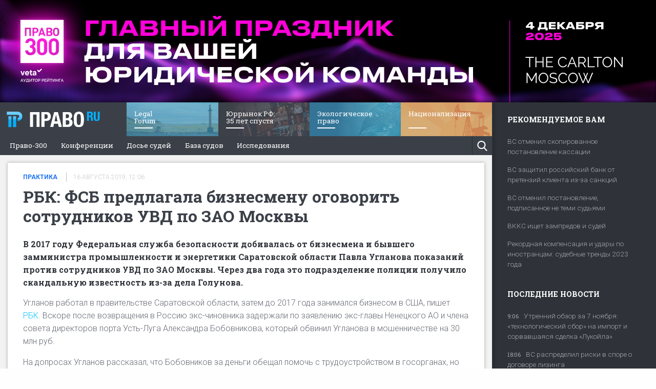

--- FILE ---
content_type: text/html; charset=UTF-8
request_url: https://pravo.ru/news/213899/
body_size: 44722
content:
<!doctype html>
<html class="no-js" lang="ru">
<head>
    <meta charset="utf-8">
    <meta name="csrf-param" content="_csrf">
<meta name="csrf-token" content="K2WjgK9OgJhqWICBWfYXa4VjoiAyq91hp4OZqtmc45tyF_W02jTv4Q8b8cUYnU4n8AjxclvPjiPprsGfkdmTyQ==">
    <meta http-equiv="x-ua-compatible" content="ie=edge">
    <meta name="viewport" content="width=device-width, initial-scale=1.0">
    <title>РБК: ФСБ предлагала бизнесмену оговорить сотрудников УВД по ЗАО Москвы - новости Право.ру</title>
    <link rel="icon" href="/favicon.ico" type="image/x-icon">
    <link rel="icon" href="/favicon.svg?v=2" type="image/svg+xml">
    <meta name="facebook-domain-verification" content="caa9gpem3uvsvvlv5pwotba6xxo2d7" />
    <meta name="title" content="РБК: ФСБ предлагала бизнесмену оговорить сотрудников УВД по ЗАО Москвы - новости Право.ру">
<meta name="twitter:title" content="РБК: ФСБ предлагала бизнесмену оговорить сотрудников УВД по ЗАО Москвы">
<meta property="og:title" content="РБК: ФСБ предлагала бизнесмену оговорить сотрудников УВД по ЗАО Москвы">
<meta name="description" content="В 2017 году Федеральная служба безопасности добивалась от бизнесмена и бывшего замминистра промышленности и энергетики Саратовской области Павла Угланова показаний против сотрудников УВД по ЗАО...">
<meta name="twitter:description" content="В 2017 году Федеральная служба безопасности добивалась от бизнесмена и бывшего замминистра промышленности и энергетики Саратовской области Павла Угланова показаний против сотрудников УВД по ЗАО Москвы. Через два года это подразделение полиции получило скандальную известность из-за дела Голунова.">
<meta name="twitter:card" content="summary_large_image">
<meta name="twitter:site" content="@pravo_ru">
<meta name="twitter:domain" content="pravo.ru">
<meta property="og:description" content="В 2017 году Федеральная служба безопасности добивалась от бизнесмена и бывшего замминистра промышленности и энергетики Саратовской области Павла Угланова показаний против сотрудников УВД по ЗАО Москвы. Через два года это подразделение полиции получило скандальную известность из-за дела Голунова.">
<meta property="og:site_name" content="ПРАВО.Ru">
<meta property="og:type" content="article">
<meta name="twitter:image" content="https://storage.pravo.ru/image/10.png?v=1714050147">
<meta property="og:image" content="https://storage.pravo.ru/image/10.png?v=1714050147">
<meta property="og:url" content="https://pravo.ru/news/213899/">
<meta name="google-site-verification" content="XF9uQX-UO6IphGNcZq-G0wBNSwTFozxdUyAZUurP0xM">
<meta name="yandex-verification" content="bf201e5604d93019">
<link href="https://storage.pravo.ru/image/10.png?v=1714050147" rel="image_src">
<link href="https://pravo.ru/news/213899/" rel="canonical">
<link href="https://pravo.ru/news/213899/amp/" rel="amphtml">
<link href="/assets/c5ae737a/css/slick.css?v=1762478403" rel="stylesheet" media="none" onload="if(media!=&#039;all&#039;)media=&#039;all&#039;">
<link href="/assets/e75ad901/css/slider.css?v=1762478403" rel="stylesheet" media="none" onload="if(media!=&#039;all&#039;)media=&#039;all&#039;">
<link href="/assets/2dabda90/css/social-likes_flat.css?v=1762478403" rel="stylesheet">
<link href="/assets/b141de1f/chronicle-widget.min.css?v=1762478403" rel="stylesheet">
<link href="/assets/7da6de41/css/banner.css?v=1762478403" rel="stylesheet">
<link href="/assets/c49d7ab1/css/banner-label.css?v=1762478403" rel="stylesheet">
<link href="/assets/8c6d4e9e/css/foundation.css?v=1762478403" rel="stylesheet">
<link href="/assets/aa6594b5/css/screen.min.css?v=1762478404" rel="stylesheet">
<script type="module" src="/assets/b141de1f/chronicle-widget.min.js?v=1762478403" defer></script>
<script>
(function(i,s,o,g,r,a,m){i['GoogleAnalyticsObject']=r;i[r]=i[r]||function(){
		(i[r].q=i[r].q||[]).push(arguments)},i[r].l=1*new Date();a=s.createElement(o),
	m=s.getElementsByTagName(o)[0];a.async=1;a.src=g;m.parentNode.insertBefore(a,m)
})(window,document,'script','https://www.google-analytics.com/analytics.js','ga');

ga('create', 'UA-10892669-1', 'auto');
ga('send', 'pageview');

			var metricEventUrl = "https://c.pravo.ru";
			var metricClickEvent = "1";
			var metricLoadEvent = "2";
		</script>    
<!-- Google tag (gtag.js) -->
<script async src="https://www.googletagmanager.com/gtag/js?id=G-J3NK2X4369"></script>
<script>
    window.dataLayer = window.dataLayer || [];
    function gtag() {
        dataLayer.push(arguments);
    }
    gtag('js', new Date());
    gtag('config', 'G-J3NK2X4369');
</script></head>
<body>
    <div class="off-canvas-wrapper" name="top">
        <div class="title-bar hide-for-large" data-sticky data-margin-top="0" data-sticky-on="small">
            <a href="https://pravo.ru" class="title-bar-title">ПРАВО.ru</a>
            <div class="title-bar-center">
                                    <button type="button" data-close="offCanvasRight" onclick="window.location = '/'">Главное</button>
                                <button type="button" data-close="offCanvasLeft" data-open="offCanvasRight">Новости</button>
            </div>
            <div class="title-bar-right text-right">
                <button class="menu-icon search" type="button" onclick="$('[data-mobile-searchform] .top_searchform').toggleClass('open').find('input').focus()"></button>
                <button class="menu-icon" type="button" data-close="offCanvasRight" data-toggle="offCanvasLeft"></button>
            </div>
            <div data-mobile-searchform>
                <form id="w0" class="input-group top_searchform" action="https://pravo.ru/search/" method="get"><input type="text" class="input-group-field" name="query" placeholder="Введите запрос для поиска">	<button type="button" data-searchform-clear onclick="$('[data-mobile-searchform] .top_searchform').toggleClass('open').find('input').blur()">Очистить</button>
</form>            </div>
        </div>
        <div class="off-canvas-content" data-off-canvas-content>
            <div class="row collapse" data-content-wrapper>
                <div class="column show-for-large">
                    <div class="banner top_page_banner show-for-large">
                                                                                                            <div class="advert img-type">
            <a href="https://event.pravo.ru/event/134/" data-metric-click="3,2211"><img src="https://storage.pravo.ru/image/302/151087.png?v=1761554458" alt="" data-metric-load="3,2211"></a></div>
                                                                        </div>
                </div>
                <div class="column small-12 large-9">
                    <header id="page_header" class="show-for-large" data-sidebar-container-left data-sticky data-top-anchor="main_content:top" data-options="marginTop:0;marginBottom:0;" data-sticky-on="large">
                        <div class="off-canvas position-left desktop is-open" id="offCanvasLeft" data-off-canvas data-transition="push">
                            <ul id="projects_list">
                                <li class="pravo_logo"><a href="https://pravo.ru">ПРАВО.ru</a></li>
                                	<li style="background:url(https://storage.pravo.ru/image/239/119740.jpg?v=1745851836)">
		<a href="https://pravo.ru/lf/?nm">
			<span class="title">Legal <br>Forum</span>
		</a>
		<span class="bg" style="background:#4399b8"></span>
	</li>
	<li style="background:url(https://storage.pravo.ru/image/268/134260.png?v=1738224921)">
		<a href="https://35yearslater.pravo.ru/?nm">
			<span class="title">Юррынок РФ:<br>35 лет спустя</span>
		</a>
		<span class="bg" style="background:#505660"></span>
	</li>
	<li style="background:url(https://storage.pravo.ru/image/255/127769.png?v=1727269083)">
		<a href="https://pravo.ru/ecology/?nm">
			<span class="title">Экологическое <br>право</span>
		</a>
		<span class="bg" style="background:#4399b8"></span>
	</li>
	<li style="background:url(https://storage.pravo.ru/image/267/133946.png?v=1737530515)">
		<a href="https://nationalization.pravo.ru/?nm">
			<span class="title">Национализация</span>
		</a>
		<span class="bg" style="background:#ca9359"></span>
	</li>
                            </ul>
                            
<ul id="main_menu">
	<li class="small_logo">
		<a href="https://pravo.ru">Право.ru</a>
	</li>
			<li><a class="" href="https://300.pravo.ru/">Право-300</a></li>
			<li><a class="" href="https://event.pravo.ru/">Конференции</a></li>
			<li><a class="" href="https://pravo.ru/judges_search/">Досье судей</a></li>
			<li><a class="" href="/courts_search/">База судов</a></li>
			<li><a class="" href="https://research.pravo.ru/">Исследования </a></li>
		<li class="buttons">
		<button class="search" onclick="$('[data-desktop-searchform] .top_searchform').toggleClass('open').find('input').focus(); return false">Поиск</button>
	</li>
</ul>                            <div data-desktop-searchform>
                                <form id="w1" class="input-group top_searchform" action="https://pravo.ru/search/" method="get"><input type="text" class="input-group-field" name="query" placeholder="Введите запрос для поиска">	<button type="button" data-searchform-clear onclick="$('[data-mobile-searchform] .top_searchform').toggleClass('open').find('input').blur()">Очистить</button>
</form>                            </div>
                        </div>
                    </header>
                    <section id="main_content" class="clearfix">
                        <div class="column top_page_banner_mobile show-for-small-only">
                                                    </div>
                        <article class="inner_page clearfix" itemscope itemtype="https://schema.org/Article">
    <meta itemprop="datePublished" content="2019-08-16">
        <div class="column" data-io-article-url="https://pravo.ru/news/213899/">
        <img src="[data-uri]" alt="" data-metric-load="1,213899" style="opacity:0; height:0; position:absolute; z-index:-9999;">        <div class="card">
            <div class="column">
                <div class="tile ">
                                        <div class=" header_wrapper">
                        <div class="tile_info clearfix">
    <a class="label muted" href="https://pravo.ru/tag/63/" style="color: #2175f2;">Практика</a>                        <div class="date muted">16 августа 2019, 12:06</div>
                            </div>
                        <h1 class="block_header" itemprop="name">РБК: ФСБ предлагала бизнесмену оговорить сотрудников УВД по ЗАО Москвы</h1>
                                        </div>
            </div>
        </div>
        <div class="row">
            <div class="column news_wrapper">
                
                
                                    <section class="lead">В 2017 году Федеральная служба безопасности добивалась от бизнесмена и бывшего замминистра промышленности и энергетики Саратовской области Павла Угланова показаний против сотрудников УВД по ЗАО Москвы. Через два года это подразделение полиции получило скандальную известность из-за дела Голунова.</section>
                
                <section class="full_text clearfix" itemprop="articleBody">

                    <p>Угланов работал в правительстве Саратовской области, затем до 2017 года занимался бизнесом в США, пишет <a href="https://www.rbc.ru/society/16/08/2019/5d5452339a79474cecd6d973?from=from_main" rel="nofollow" target="_blank"target="_blank" rel="nofollow">РБК</a>. Вскоре после возвращения в Россию экс-чиновника задержали по заявлению экс-главы Ненецкого АО и члена совета директоров порта Усть-Луга Александра Бобовникова, который обвинил Угланова в мошенничестве на 30 млн руб.</p><p>На допросах Угланов рассказал, что Бобовников за деньги обещал помочь с трудоустройством в госорганах, но предложенные варианты срывались. Бизнесмен сделал вывод, что его обманывают, и через прокуратуру Саратовской области познакомился с прокурором Московского метрополитена Андреем Кулагиным. Согласно показаниям Угланова, тот заверил, что организует возбуждение уголовного дела против Бобовникова за 5 млн руб. Планировалось, что сотрудник саратовской прокуратуры Незнамов получит 1,5 млн руб., Кулагин &ndash; 500 000 руб., еще 3 млн отправятся в УВД по ЗАО Москвы.</p><p>Угланов встретился с бывшим саратовским депутатом, который и познакомил его с Бобовниковым, и предложил еще 5 млн руб. за место на госслужбе. Разговор записывался полицейскими, на следующий день экс-депутата задержали при передаче денег. Но затем Угланов потребовал от Бобовникова 30 млн руб. за отмену уголовного преследования. В результате задержали его самого, а также его адвоката, а Бобовников стал потерпевшим.</p><p>При этом Угланов в суде отказался от показаний против сотрудников УВД по ЗАО и прокуроров и заявил, что те не просили денег. Оговорить их, по его словам, предложил сотрудник ФСБ Владимир Голубенко. Он предложил бизнесмену позвонить Незнамову и сказать фразу про взятку. Сам Незнамов говорил, что Угланов настойчиво предлагал ему деньги и заявлял о желании &laquo;поскорее рассчитаться&raquo;. Впоследствии прокурора уволили из органов прокуратуры.</p><span class="left embed">
    <section class="embed_wrapper">
        <label class="read_more">В этом сюжете</label>
        <ul>
                    <li>
                <a href="https://pravo.ru/news/213137/" class="header">Четверо полицейских лишились работы из-за дела Голунова</a>
                <div class="date">16 июля, 15:51</div>
            </li>
                    <li>
                <a href="https://pravo.ru/news/212653/" class="header">Начальник полиции подал в отставку после дела Голунова</a>
                <div class="date">26 июня, 19:48</div>
            </li>
                    <li>
                <a href="https://pravo.ru/news/view/134593/" class="header">Экс-глава УВД по ЗАО Москвы получил за взятку 10 лет тюрьмы</a>
                <div class="date">12 октября, 20:35</div>
            </li>
                </ul>
    </section>
</span>

<p>Перед обращением в МВД Угланов искал помощь у ФСБ, пишет РБК. Во время задержания экс-замминистра спросил у Скрыпника, за что они так с ним поступили. Тот ответил, что не надо было осенью обращаться в ФСБ.</p><p>В сентябре 2018 года <a href="https://pravo.ru/arbitr_practice/courts/147/">Таганский суд Москвы</a> приговорил Угланова к трем годам колонии, а его адвоката Шляхина &ndash; к пяти. Красильников получил четыре года колонии за мошенничество.</p><p>В июне 2019 года полиция задержала журналиста &laquo;Медузы&raquo; Ивана Голунова. В полиции сообщили, что нашли у него в рюкзаке и дома наркотики, а затем его обвинили в покушении на сбыт в особо крупном размере. Расследованием дела Голунова занималось УВД по ЗАО Москвы, хотя арестовали его в районе Цветного бульвара.&nbsp;Сам Голунов утверждал, что вещества подбросили. ГУ МВД по Москве опубликовало фотографии, якобы сделанные дома у Голунова, с пакетами, содержащими неизвестное вещество. Однако затем выяснилось, что все снимки, кроме одного, были сделаны в другой квартире. 11 июня дело прекратили в связи с недоказанностью его участия в совершении преступления.</p><p>13 июня президент России Владимир Путин подписал указ об увольнении начальника управления по контролю за оборотом наркотиков ГУ МВД по Москве Юрия Девяткина и начальника управления внутренних дел по Западному административному округу ГУ МВД по Москве Андрея Пучкова. Позже подал рапорт об уходе в отставку по выслуге лет замглавы УВД по ЗАО Москвы полковник Игорь Петухов. В июле работы лишись еще четыре сотрудника территориального подразделения.</p>
                    
                    
                    
                    
                    
                    
                                            <div class="row">
                            <div class="column small-12 medium-8 large-6">
                                <ul class="article_authors no-bullets">
	        <li itemprop="author">Право.ru</li>
	</ul>                            </div>
                        </div>
                    
                                            <ul class="article_tags no-bullets">
                            <li><a class="underlined" href="https://pravo.ru/tag/103/">Правоохранительные органы</a></li>
                        </ul>
                    
                    <div class="row">
                        <div class="column article_share_btns">
                            <div class="social-likes social-likes_notext" data-counters="no" data-url="https://pravo.ru/news/213899/">
                                <div class="twitter" data-via="pravo_ru" title="Поделиться ссылкой в Твиттере">&nbsp;</div>
                                <!--                                    <div class="facebook" title="Поделиться ссылкой на Фейсбуке">&nbsp;</div>-->
                                <div class="vkontakte" title="Поделиться ссылкой во Вконтакте">&nbsp;</div>
                                <div class="odnoklassniki" title="Поделиться ссылкой в Одноклассниках">&nbsp;</div>
                            </div>
                        </div>
                    </div>
                </section>
            </div>
        </div>
    </div>
    </div>
<div class="column">    <div class="article_children_adv show-for-large"><div class="advert img-type">
    
    <div class="banner-label">
        Реклама        <button type="button" data-banner-label-toggle onclick="this.parentNode.nextElementSibling.classList.remove('hide')"></button>
    </div>
    <div class="banner-label-text hide" data-banner-label>
        <div class="banner-label-text--wrapper" data-banner-label-text>
            ООО ЮК «Центральный округ» ИНН: 3666136472        </div>
        <button type="button" class="banner-label-text--close" onclick="this.parentNode.classList.add('hide')" data-banner-label-toggle>×</button>
    </div>
        <a href="https://pravo.ru/tag/665/?erid=2VfnxxTX1To" data-metric-click="3,2210"><img src="https://storage.pravo.ru/image/302/151079.jpg?v=1761552646" alt="" data-metric-load="3,2210"></a></div>
</div><style>
    .crenews {
        display: flex;
        flex-direction: column;
        gap: 16px;
        margin-top: 0;
        margin-bottom: 0.9375rem;
        padding-right: 1.875rem;
        padding-left: 1.875rem;
    }

    .crenews-header {
        display: flex;
        justify-content: space-between;

        h3 {
            margin: 0;
            color: #3B4048;
            font: 700 20px/1.2 "Roboto Slab", serif;
            letter-spacing: -0.4px;
        }

        img {
            display: block;
            width: 100px;
        }
    }

    .crenews-header__extra {
        display: flex;
        align-items: center;
        gap: 16px;
    }

    .crenews-header__count {
        color: #222;
        font: 12px/14px Roboto, sans-serif;
    }

    .crenews-buttons {
        display: flex;
        width: 65px;
        height: 32px;
        justify-content: space-between;

        button {
            width: 32px;
            height: 32px;
            flex-shrink: 0;
            --crenews-button-color: #00A5DA;
            transition: .2s;

            &[disabled] {
                pointer-events: none;
                --crenews-button-color: #D8D8D8;
            }

            .pathToFill {
                fill: var(--crenews-button-color);
            }

            &:hover {
                opacity: .85;
            }
        }
    }

    .crenews-slider {
        position: relative;
        overflow: hidden;
        border: 1px solid #E6E6E6;

        &::after {
            content: '';
            position: absolute;
            top: 0;
            right: 0;
            width: 1px;
            height: 100%;
            background: #FFF;
            pointer-events: none;
        }
    }

    .crenews-list {
        display: flex;
        transition: transform 0.3s ease;
        will-change: transform;
    }

    .crenews-item {
        display: flex;
        padding: 16px;
        gap: 16px;
        flex-shrink: 0;
        width: 50%;
        transition: .2s;

        &:hover {
            opacity: .85;
        }

        &:not(:last-child) {
            border-right: 1px solid #E6E6E6;
        }

        img {
            display: block;
            width: 100%;
            max-width: 80px;
            flex-shrink: 0;
        }

        > div {
            display: flex;
            flex-direction: column;
            gap: 10px;
        }

        h4 {
            margin: 0;
            color: #3B4048;
            font: 700 16px/1.2 "Roboto Slab", serif;
            letter-spacing: -0.32px;
        }
    }

    .crenews-item__tag {
        color: #00A5DA;
        font: 500 12px/14px Roboto, sans-serif;
        letter-spacing: 1.44px;
        text-transform: uppercase;
    }

    @media screen and (max-width: 39.9375em) {
        .crenews-item {
            width: 100%;
            border: 0;
        }
    }
</style>
<section class="card crenews" x-data="{
    currentIndex: 0,
    itemsPerPage: window.innerWidth <= 639 ? 1 : 2,
    totalItems: 4,
    get maxIndex() {
        return Math.max(0, this.totalItems - this.itemsPerPage);
    },
    get canGoPrev() {
        return this.currentIndex > 0;
    },
    get canGoNext() {
        return this.currentIndex < this.maxIndex;
    },
    get currentSlide() {
        return this.currentIndex + 1;
    },
    get totalSlides() {
        return this.maxIndex + 1;
    },
    prev() {
        if (this.canGoPrev) {
            this.currentIndex--;
        }
    },
    next() {
        if (this.canGoNext) {
            this.currentIndex++;
        }
    },
    updateItemsPerPage() {
        const newItemsPerPage = window.innerWidth <= 639 ? 1 : 2;
        if (newItemsPerPage !== this.itemsPerPage) {
        this.itemsPerPage = newItemsPerPage;
            if (this.currentIndex > this.maxIndex) {
                this.currentIndex = this.maxIndex;
            }
        }
    }
}" x-init="
    window.addEventListener('resize', () => updateItemsPerPage());
    $watch('currentIndex', () => {
        const translateX = -(currentIndex * (100 / itemsPerPage));
        $refs.list.style.transform = `translateX(${translateX}%)`;
    });
">
    <header class="crenews-header">
        <div>
            <h3>Новости партнеров</h3>
            <a href="https://cre.ru/" target="_blank"><img alt="" src="[data-uri]" /></a>
        </div>
        <div class="crenews-header__extra">
            <div class="crenews-header__count" x-text="`${currentSlide} / ${totalSlides}`"></div>            <div class="crenews-buttons">
                <button class="crenews__prev"
                    @click="prev()"
                    :disabled="!canGoPrev">
                    <svg xmlns="http://www.w3.org/2000/svg" width="33" height="33" viewBox="0 0 33 33" fill="none">
                        <path class="pathToFill" d="M32.25 0.378906H16.25C7.41344 0.378906 0.25 7.54235 0.25 16.3789C0.25 25.2155 7.41344 32.3789 16.25 32.3789H32.25V0.378906Z"/>
                        <path d="M18.25 20.3789L14.25 16.3789L18.25 12.3789" stroke="#FFFFFE" stroke-width="2" stroke-linecap="square"/>
                    </svg>
                </button>
                <button class="crenews__prev"
                    @click="next()"
                    :disabled="!canGoNext">
                    <svg xmlns="http://www.w3.org/2000/svg" width="33" height="33" viewBox="0 0 33 33" fill="none">
                        <path class="pathToFill" d="M0.25 0.378906H16.25C25.0866 0.378906 32.25 7.54235 32.25 16.3789C32.25 25.2155 25.0866 32.3789 16.25 32.3789H0.25V0.378906Z"/>
                        <path d="M14.25 20.3789L18.25 16.3789L14.25 12.3789" stroke="#FFFFFE" stroke-width="2" stroke-linecap="square"/>
                    </svg>
                </button>
            </div>
        </div>
    </header>
    <div class="crenews-slider">
    <div class="crenews-list" x-ref="list">
                    <a class="crenews-item" href="https://cre.ru/news/99191" target="_blank" data-metric-click=13,140349>
<img src="https://storage.pravo.ru/image/292/146015.webp?v=1754659096" alt="">                <div>
<div class="crenews-item__tag">Сделка</div><h4>West Wind Group купила особняк на Лубянке</h4>                </div>
                <img src="[data-uri]" alt="" data-metric-load="13,140349" style="opacity:0; height:0; position:absolute; z-index:-9999;">            </a>
                    <a class="crenews-item" href="https://cre.ru/news/99190" target="_blank" data-metric-click=13,140350>
<img src="https://storage.pravo.ru/image/292/146012.webp?v=1754659063" alt="">                <div>
<div class="crenews-item__tag">Открытие</div><h4>Казани добавили Intermark</h4>                </div>
                <img src="[data-uri]" alt="" data-metric-load="13,140350" style="opacity:0; height:0; position:absolute; z-index:-9999;">            </a>
                    <a class="crenews-item" href="https://cre.ru/news/99189" target="_blank" data-metric-click=13,140351>
<img src="https://storage.pravo.ru/image/292/146007.webp?v=1754659013" alt="">                <div>
<div class="crenews-item__tag">Аукцион</div><h4>В Таганском районе реализуют два помещения</h4>                </div>
                <img src="[data-uri]" alt="" data-metric-load="13,140351" style="opacity:0; height:0; position:absolute; z-index:-9999;">            </a>
                    <a class="crenews-item" href="https://cre.ru/news/99188" target="_blank" data-metric-click=13,140352>
<img src="https://storage.pravo.ru/image/292/146004.webp?v=1754658824" alt="">                <div>
<div class="crenews-item__tag">Проект</div><h4>Жк «Квартал Мит» получил РНС</h4>                </div>
                <img src="[data-uri]" alt="" data-metric-load="13,140352" style="opacity:0; height:0; position:absolute; z-index:-9999;">            </a>
            </div>
    </div>
</section>
</div>    
<style>
    .interscroller-banner {
        position: relative;
        max-height: 0;
        clear: both;
        overflow: hidden;
        transition: max-height .5s linear;
        background: url("[data-uri]") 50% 0 no-repeat;
    }

    .interscroller-banner.is-initialized {
        margin-top: 1rem;
        padding-bottom: 1rem;
        max-height: calc(60px + 1rem);
    }

    .interscroller-banner.is-loaded {
        max-height: calc(900px + 1rem);
    }

    .interscroller-banner.is-initialized [data-pravoad-position] {
        height: 60px;
    }

    .interscroller-banner.is-loaded [data-pravoad-position] {
        height: 900px;
    }

    .interscroller-banner button[data-bottom-banner-close] {
        position: absolute;
    }

    .interscroller-banner::before {
        display: none;
        content: "";
        position: absolute;
        z-index: 1;
        top: 0;
        right: -7px;
        left: -7px;
        bottom: 1rem;
        pointer-events: none;
        box-shadow: inset 0 0 7px 0 rgba(0, 0, 0, 0.3);
        opacity: 0;
        transition: all .5s linear;
    }

    .interscroller-banner.is-initialized::before {
        opacity: .5;
    }

    .interscroller-banner.is-loaded::before {
        opacity: 1;
    }

    .interscroller-banner .banner-label,
    .interscroller-banner .banner-label-text {
        bottom: calc(4px + 1rem);
    }

    .interscroller-banner:not(.is-loaded) .banner-label {
        display: none;
    }

    .interscroller-banner [data-pravoad-position] {
        position: relative;
        clip-path: polygon(0 0, 0 100%, 100% 100%, 100% 0) !important;
        overflow: clip;
        transition: height .5s linear;
    }

    .interscroller-banner [data-pravoad-position] img {
        position: fixed;
        top: 50%;
        left: 50%;
        z-index: -1;
        opacity: 0;
        aspect-ratio: 300 / 900;
        width: inherit !important;
        max-width: calc(100% - 1.875rem * 2);
        height: auto !important;
        transform: translate(-50%, -50%);
    }

    .interscroller-banner.is-loaded [data-pravoad-position] img {
        opacity: 1;
        animation: interscroller-bluropacity 1s linear;
    }

    @keyframes interscroller-bluropacity {
        0% {
            opacity: 0;
            filter: blur(10px);
        }

        100% {
            opacity: 1;
            filter: blur(0);
        }
    }

    @media screen and (min-width: 64em) {
        .interscroller-banner {
            margin-right: -30px;
            margin-left: -30px;
        }

        .interscroller-banner.is-loaded {
            max-height: calc(300px + 1rem);
        }

        .interscroller-banner.is-loaded [data-pravoad-position] {
            height: 300px;
        }

        .interscroller-banner::before {
            display: block;
        }

        .interscroller-banner [data-pravoad-position] img {
            top: auto;
            bottom: 0;
            right: 0;
            left: 0;
            aspect-ratio: 900 / 1200 !important;
            width: inherit !important;
            max-width: 930px;
            transform: translateX(calc((100vw - min(80rem, 100vw)) / 2 + 0.9375rem / 2));
        }
    }

    @media print {
        .interscroller-banner {
            display: none;
        }
    }
</style>


<div class="interscroller-banner">
            <div data-pravoad-position="20"></div>        
    <div class="banner-label">
        Реклама        <button type="button" data-banner-label-toggle onclick="this.parentNode.nextElementSibling.classList.remove('hide')"></button>
    </div>
    <div class="banner-label-text hide" data-banner-label>
        <div class="banner-label-text--wrapper" data-banner-label-text>
            1        </div>
        <button type="button" class="banner-label-text--close" onclick="this.parentNode.classList.add('hide')" data-banner-label-toggle>×</button>
    </div>
</div>    <div data-load-article class="column"></div></article>                    </section>
                    <footer id="page_footer">
                        <div class="row upper_level collapse">
                            <div class="column small-12 medium-2">
                                <a href="https://pravo.ru" class="logo">Право.ru</a>
                                <button class="menu_toggler show-for-small-only" onclick="$('#bottom_upper_menu').toggleClass('hide-for-small-only'); $(this).toggleClass('open')">Меню</button>
                            </div>
                            <div class="column hide-for-small-only small-12 medium-10" id="bottom_upper_menu">
                                <ul id="main_menu" class="bottom">
			<li><a href="/info/edition/">Редакция</a></li>
			<li><a href="https://event.pravo.ru/">Конференции</a></li>
			<li><a href="/info/adv/">Реклама</a></li>
			<li><a href="/info/vacancy/">Вакансии</a></li>
			<li><a href="/info/rules/">Правила перепечатки</a></li>
				<li class="social_btn hide-for-small-only"><a href="https://twitter.com/pravo_ru" target="_blank" class="twitter"></a></li>
			<li class="social_btn hide-for-small-only"><a href="https://vk.com/pravo.ru_lawnews" target="_blank" class="vk"></a></li>
			<li class="social_btn hide-for-small-only"><a href="https://t.me/pravo_pravo" target="_blank" class="tg"></a></li>
	</ul>
                            </div>
                        </div>
                        <div class="row show-for-medium lower_level">
                            <div class="column">
                                	<section class="column medium-3">
		<header>Темы</header>
		<ul id="main_menu" class="bottom">
											<li>
									<a class="" href="https://pravo.ru/tag/63/">Практика</a>								</li>
															<li>
									<a class="" href="https://pravo.ru/tag/65/">Законодательство</a>								</li>
															<li>
									<a class="" href="https://pravo.ru/tag/106/">Процесс</a>								</li>
															<li>
									<a class="" href="https://pravo.ru/tag/71/">Исследования</a>								</li>
															<li>
									<a class="" href="https://pravo.ru/tag/68/">Рынок юридических услуг</a>								</li>
															<li>
									<a class="" href="https://pravo.ru/tag/108/">Юридическое сообщество</a>								</li>
															<li>
									<a class="" href="https://pravo.ru/tag/62/">Важнейшие правовые темы в прессе</a>								</li>
									</ul>
	</section>
	<section class="column medium-3">
		<header>Спецпроекты</header>
		<ul id="main_menu" class="bottom">
											<li>
									<a class="" href="https://special.pravo.ru/">Подкаст «В здравом уме и твердой памяти»</a>								</li>
															<li>
									<a class="" href="https://special.pravo.ru/">Legal design</a>								</li>
															<li>
									<a class="" href="https://special.pravo.ru/">Современное право в ритейле</a>								</li>
															<li>
									<a class="" href="https://special.pravo.ru/">Советы для литигаторов</a>								</li>
															<li>
									<a class="" href="https://special.pravo.ru/">Сговоры на торгах</a>								</li>
															<li>
									<a class="" href="https://pravo.ru/auto/">Авто</a>								</li>
									</ul>
	</section>
	<section class="column medium-3">
		<header>Судебная база</header>
		<ul id="main_menu" class="bottom">
											<li>
									<a class="" href="http://kad.arbitr.ru/">Картотека арбитражных дел</a>								</li>
															<li>
									<a class="" href="http://ras.arbitr.ru/">Решения арбитражных судов</a>								</li>
															<li>
									<a class="" href="http://rad.arbitr.ru/">Календарь рассмотрения арбитражных дел</a>								</li>
															<li>
									<a class="" href="https://pravo.ru/judges_search/">Досье судей</a>								</li>
															<li>
									<a class="" href="https://pravo.ru/courts_search/">Информация о судах</a>								</li>
															<li>
									<a class="" href="https://pravo.ru/rss/">RSS лента новостей</a>								</li>
															<li>
									<a class="" href="https://connections.pravo.ru/">Вакансии для юристов</a>								</li>
									</ul>
	</section>
	<section class="column medium-3">
		<header>Сервисы</header>
		<ul id="main_menu" class="bottom">
											<li>
									<a class="" href="https://casebook.ru/?utm_campaign=cb_solution&amp;utm_medium=link&amp;utm_source=portal">Casebook: мониторинг дел и компаний</a>								</li>
															<li>
									<a class="text-left label" href="https://caselook.ru/?utm_campaign=cl_solution&amp;utm_medium=link&amp;utm_source=portal">Caselook: поиск и анализ практики</a>																<a class="text-left label" href="http://casepro.pro/?utm_campaign=cpro_solution&amp;utm_medium=link&amp;utm_source=portal">Case.one : управление юридической службой</a>								</li>
									</ul>
	</section>
                            </div>
                        </div>
                        <div class="column legal">
                            <p>©&nbsp;ООО&nbsp;«Правовые новости». 2008-2025. Номер свидетельства <a href="https://rkn.gov.ru/mass-communications/reestr/media/?id=837971&page">ЭЛ № ФС 77 - 79910</a>. Телефон&nbsp;редакции:&nbsp;<a href="tel:+74956453760">+7&nbsp;(495)&nbsp;645&nbsp;37&nbsp;60</a></p>                            <span class="age">18+</span>
                        </div>
                    </footer>
                </div>
                <div class="column large-3 show-for-large page_sidebar_wrapper" data-sticky-container>
                    <aside id="page_sidebar" data-sidebar-container-right data-sticky data-top-anchor="main_content:top" data-options="marginTop:0;marginBottom:0;" data-sticky-on="large">
                        <div class="off-canvas position-right desktop is-open" id="offCanvasRight" data-off-canvas data-transition="push">
                            <div class="suggested">
    <header class="block_header">Рекомендуемое вам</header>
    		    <a href="https://pravo.ru/news/249624/" class="header" data-metric-click=13,42959,1>
        ВС отменил скопированное постановление кассации    </a>
    		    <a href="https://pravo.ru/story/250801/" class="header" data-metric-click=13,42959,2>
        ВС защитил российский банк от претензий клиента из-за санкций    </a>
    		    <a href="https://pravo.ru/news/249330/" class="header" data-metric-click=13,42959,3>
        ВС отменил постановление, подписанное не теми судьями    </a>
    		    <a href="https://pravo.ru/news/251328/" class="header" data-metric-click=13,42959,4>
        ВККС ищет зампредов и судей    </a>
    		    <a href="https://pravo.ru/story/250731/" class="header" data-metric-click=13,42959,5>
        Рекордная компенсация и удары по иностранцам: судебные тренды 2023 года    </a>
    </div>
<img src="[data-uri]" alt="" data-metric-load="13,42959" style="opacity:0; height:0; position:absolute; z-index:-9999;">                            
<div class="feed" data-vr-zone="Newsfeed block">
	<img src="[data-uri]" alt="" data-metric-load="13,143823" style="opacity:0; height:0; position:absolute; z-index:-9999;">	<button class="close-button" aria-label="Close menu" type="button" data-close="" style="z-index: 100"><span aria-hidden="true">×</span></button>
					<header>Последние новости</header>	<div class="hide" data-embed-error="Ошибка материала"></div>			<a href="https://pravo.ru/story/261081/" data-pos-name="news" data-vr-contentbox="Position 1 | Утренний обзор за 7 ноября: «технологический сбор» на импорт и сорвавшаяся сделка «Лукойла»" data-metric-click="13,143823,1"><span>9:06</span>Утренний обзор за 7 ноября: «технологический сбор» на импорт и сорвавшаяся сделка «Лукойла»</a>			<a href="https://pravo.ru/news/261005/" data-pos-name="news" data-vr-contentbox="Position 2 | ВС распределил риски в споре о договоре лизинга" data-metric-click="13,143820,2"><span>18:06</span>ВС распределил риски в споре о договоре лизинга</a>			<a href="https://pravo.ru/news/261080/" data-pos-name="news" data-vr-contentbox="Position 3 | Суд обязал ГТЛК выплатить $1 млн долга по еврооблигациям" data-metric-click="13,143822,3"><span>17:41</span>Суд обязал ГТЛК выплатить $1 млн долга по еврооблигациям</a>			<a href="https://pravo.ru/news/261078/" data-pos-name="news" data-vr-contentbox="Position 4 | Утвержден порядок получения вычетов по соглашениям о защите и поощрении капиталовложений" data-metric-click="13,143816,4"><span>17:27</span>Утвержден порядок получения вычетов по соглашениям о защите и поощрении капиталовложений</a>			<a href="https://pravo.ru/news/261077/" data-pos-name="news" data-vr-contentbox="Position 5 | Ким и Бакальчук заключили мировое соглашение о разделе имущества" data-metric-click="13,143814,5"><span>16:55</span>Ким и Бакальчук заключили мировое соглашение о разделе имущества</a>			<div class="advert img-type">
    
    <div class="banner-label">
        Реклама        <button type="button" data-banner-label-toggle onclick="this.parentNode.nextElementSibling.classList.remove('hide')"></button>
    </div>
    <div class="banner-label-text hide" data-banner-label>
        <div class="banner-label-text--wrapper" data-banner-label-text>
            АО «Право.ру» ИНН: ИНН:7708095468        </div>
        <button type="button" class="banner-label-text--close" onclick="this.parentNode.classList.add('hide')" data-banner-label-toggle>×</button>
    </div>
        <a href="https://pravo.tech/casebook?utm_source=pravo.ru&amp;utm_medium=&amp;utm_campaign=a:cb|b:banner_240x400|c:no|d:no_pravo.ru|e:MAG-43154_25_pravo.ru|f:no|g:counterparty_verification|h:acquisition?erid=2VfnxxZV5eG" data-metric-click="3,2132"><img src="https://storage.pravo.ru/image/287/143748.png?v=1753102358" alt="" data-metric-load="3,2132"></a></div>
			<a href="https://pravo.ru/news/261075/" data-pos-name="news" data-vr-contentbox="Position 7 | Правительство решило постепенно снижать порог выручки для уплаты НДС" data-metric-click="13,143813,7"><span>16:28</span>Правительство решило постепенно снижать порог выручки для уплаты НДС</a>			<a href="https://pravo.ru/news/261073/" data-pos-name="news" data-vr-contentbox="Position 8 | ВККС открыла шесть новых вакансий" data-metric-click="13,143810,8"><span>15:40</span>ВККС открыла шесть новых вакансий</a>			<a href="https://pravo.ru/news/261070/" data-pos-name="news" data-vr-contentbox="Position 9 | Кассация решит, нужны ли обеспечительные меры в деле СМЗ" data-metric-click="13,143809,9"><span>15:15</span>Кассация решит, нужны ли обеспечительные меры в деле СМЗ</a>			<a href="https://pravo.ru/news/261069/" data-pos-name="news" data-vr-contentbox="Position 10 | Интернет-сервисы обязали хранить данные пользователей три года" data-metric-click="13,143805,10"><span>14:39</span>Интернет-сервисы обязали хранить данные пользователей три года</a>						<a href="https://pravo.ru/news/261068/" data-pos-name="news" data-vr-contentbox="Position 12 | Мосгорсуд признал стрим в Instagram* допустимым доказательством" data-metric-click="13,143803,12"><span>13:50</span>Мосгорсуд признал стрим в Instagram* допустимым доказательством</a>			<a href="https://pravo.ru/news/261067/" data-pos-name="news" data-vr-contentbox="Position 13 | Суд разъяснил основания для исключения участника из общества" data-metric-click="13,143800,13"><span>12:42</span>Суд разъяснил основания для исключения участника из общества</a>			<a href="https://pravo.ru/news/261065/" data-pos-name="news" data-vr-contentbox="Position 14 | IT-бизнес просит запретить госкомпаниям разрабатывать общесистемный софт" data-metric-click="13,143801,14"><span>12:15</span>IT-бизнес просит запретить госкомпаниям разрабатывать общесистемный софт</a>			<a href="https://pravo.ru/news/261066/" data-pos-name="news" data-vr-contentbox="Position 15 | Суд арестовал активы итальянской Tecnimont на 9,5 млрд руб." data-metric-click="13,143798,15"><span>11:00</span>Суд арестовал активы итальянской Tecnimont на 9,5 млрд руб.</a>			<a href="https://pravo.ru/news/261064/" data-pos-name="news" data-vr-contentbox="Position 16 | Утренний обзор за 6 ноября: пересмотр спора о национализации и реформа режима самозанятых" data-metric-click="13,143795,16"><span>10:05</span>Утренний обзор за 6 ноября: пересмотр спора о национализации и реформа режима самозанятых</a>			<a href="https://pravo.ru/news/261003/" data-pos-name="news" data-vr-contentbox="Position 17 | Верховный суд не дал поменять в апелляции позицию по расчету компенсации" data-metric-click="13,143793,17"><span>9:41</span>Верховный суд не дал поменять в апелляции позицию по расчету компенсации</a>			<a href="https://pravo.ru/news/261063/" data-pos-name="news" data-vr-contentbox="Position 18 | Владельцам привилегированных акций хотят разрешить взыскивать выплаты через суд" data-metric-click="13,143791,18"><span>17:36</span>Владельцам привилегированных акций хотят разрешить взыскивать выплаты через суд</a>			<a href="https://pravo.ru/news/261060/" data-pos-name="news" data-vr-contentbox="Position 19 | Сеть ТЦ «Мега» сменила владельцев" data-metric-click="13,143789,19"><span>16:59</span>Сеть ТЦ «Мега» сменила владельцев</a>			<a href="https://pravo.ru/news/261056/" data-pos-name="news" data-vr-contentbox="Position 20 | Власти Молдавии допустили национализацию «дочек» «Лукойла»" data-metric-click="13,143786,20"><span>16:08</span>Власти Молдавии допустили национализацию «дочек» «Лукойла»</a>			<a href="https://pravo.ru/news/261054/" data-pos-name="news" data-vr-contentbox="Position 21 | «Уралхим» подал иск к ЕС из-за повышения пошлин" data-metric-click="13,143785,21"><span>14:54</span>«Уралхим» подал иск к ЕС из-за повышения пошлин</a>			<a href="https://pravo.ru/news/261053/" data-pos-name="news" data-vr-contentbox="Position 22 | Forbes: ФНС усилила проверки предприятий общепита и их контрагентов" data-metric-click="13,143783,22"><span>14:01</span>Forbes: ФНС усилила проверки предприятий общепита и их контрагентов</a>			<a href="https://pravo.ru/news/261051/" data-pos-name="news" data-vr-contentbox="Position 23 | Wildberries и Ozon изменили правила для продавцов по требованию ФАС" data-metric-click="13,143733,23"><span>13:44</span>Wildberries и Ozon изменили правила для продавцов по требованию ФАС</a>			<a href="https://pravo.ru/news/261039/" data-pos-name="news" data-vr-contentbox="Position 24 | Активы экс-мэра Владивостока перешли в собственность государства  " data-metric-click="13,143604,24"><span>11:50</span>Активы экс-мэра Владивостока перешли в собственность государства  </a>			<a href="https://pravo.ru/news/261038/" data-pos-name="news" data-vr-contentbox="Position 25 | У «Лукойла» нет опциона на обратный выкуп зарубежных активов" data-metric-click="13,143602,25"><span>10:59</span>У «Лукойла» нет опциона на обратный выкуп зарубежных активов</a>			<a href="https://pravo.ru/news/261037/" data-pos-name="news" data-vr-contentbox="Position 26 | Бизнес предложил ограничить срок давности для споров о приватизации" data-metric-click="13,143598,26"><span>9:37</span>Бизнес предложил ограничить срок давности для споров о приватизации</a>			<a href="https://pravo.ru/story/261036/" data-pos-name="news" data-vr-contentbox="Position 27 | Утренний обзор за 5 ноября: интервью Краснова и закрепление сроков приватизации" data-metric-click="13,143595,27"><span>9:07</span>Утренний обзор за 5 ноября: интервью Краснова и закрепление сроков приватизации</a>			<a href="https://pravo.ru/news/261034/" data-pos-name="news" data-vr-contentbox="Position 28 | ВС подтвердил право ФНС требовать подтверждающие документы при камеральной проверке" data-metric-click="13,143537,28"><span>16:55</span>ВС подтвердил право ФНС требовать подтверждающие документы при камеральной проверке</a>			<a href="https://pravo.ru/news/261033/" data-pos-name="news" data-vr-contentbox="Position 29 | ВККС подвела итоги внеочередного заседания" data-metric-click="13,143535,29"><span>15:44</span>ВККС подвела итоги внеочередного заседания</a>			<a href="https://pravo.ru/news/261032/" data-pos-name="news" data-vr-contentbox="Position 30 | Генпрокуратура подала новый иск об изъятии активов бизнесменов Бикова и Боброва" data-metric-click="13,143515,30"><span>14:20</span>Генпрокуратура подала новый иск об изъятии активов бизнесменов Бикова и Боброва</a>			<a href="https://pravo.ru/news/261030/" data-pos-name="news" data-vr-contentbox="Position 31 | ЦБ просит банки усилить контроль за идентификацией клиентов" data-metric-click="13,143507,31"><span>12:42</span>ЦБ просит банки усилить контроль за идентификацией клиентов</a>			<a href="https://pravo.ru/news/261029/" data-pos-name="news" data-vr-contentbox="Position 32 | ФАС возбудила дело против британской Reckitt Benckiser из-за товарного знака" data-metric-click="13,143503,32"><span>11:37</span>ФАС возбудила дело против британской Reckitt Benckiser из-за товарного знака</a>			<a href="https://pravo.ru/news/261027/" data-pos-name="news" data-vr-contentbox="Position 33 | Механизм обмена данными между цифровыми платформами и ФНС уточнят" data-metric-click="13,143498,33"><span>9:40</span>Механизм обмена данными между цифровыми платформами и ФНС уточнят</a>			<a href="https://pravo.ru/story/261026/" data-pos-name="news" data-vr-contentbox="Position 34 | Утренний обзор за 1 ноября: стандарт кредитного страхования и выплаты британской «дочки» Сбера" data-metric-click="13,143496,34"><span>9:23</span>Утренний обзор за 1 ноября: стандарт кредитного страхования и выплаты британской «дочки» Сбера</a>			<a href="https://pravo.ru/news/261024/" data-pos-name="news" data-vr-contentbox="Position 35 | ВККС ищет судью в ВС и председателя в 10-й ААС " data-metric-click="13,143463,35"><span>17:02</span>ВККС ищет судью в ВС и председателя в 10-й ААС </a>			<a href="https://pravo.ru/news/261018/" data-pos-name="news" data-vr-contentbox="Position 36 | КС уравнял акционеров в праве на дивиденды" data-metric-click="13,143465,36"><span>16:55</span>КС уравнял акционеров в праве на дивиденды</a>			<a href="https://pravo.ru/news/261021/" data-pos-name="news" data-vr-contentbox="Position 37 | ВККС рассмотрит пять заявлений о прекращении полномочий судей" data-metric-click="13,143460,37"><span>16:18</span>ВККС рассмотрит пять заявлений о прекращении полномочий судей</a>			<a href="https://pravo.ru/news/261020/" data-pos-name="news" data-vr-contentbox="Position 38 | КС объяснил, почему нельзя допрашивать обвиняемых по видео из-за границы" data-metric-click="13,143459,38"><span>15:10</span>КС объяснил, почему нельзя допрашивать обвиняемых по видео из-за границы</a>			<a href="https://pravo.ru/news/261019/" data-pos-name="news" data-vr-contentbox="Position 39 | У экс-мэра Владивостока изъяли активы стоимостью более 1 млрд руб." data-metric-click="13,143457,39"><span>14:15</span>У экс-мэра Владивостока изъяли активы стоимостью более 1 млрд руб.</a>			<a href="https://pravo.ru/news/261017/" data-pos-name="news" data-vr-contentbox="Position 40 | По делу Момотова подали апелляцию" data-metric-click="13,143454,40"><span>13:07</span>По делу Момотова подали апелляцию</a>			<a href="https://pravo.ru/news/261015/" data-pos-name="news" data-vr-contentbox="Position 41 | «Синема парк» взыскал с бывшей «дочки» Sony упущенную выгоду" data-metric-click="13,143451,41"><span>12:01</span>«Синема парк» взыскал с бывшей «дочки» Sony упущенную выгоду</a>			<a href="https://pravo.ru/news/261016/" data-pos-name="news" data-vr-contentbox="Position 42 | Суд вскоре вынесет новый приговор по делу адвоката Ципиновой" data-metric-click="13,143445,42"><span>11:19</span>Суд вскоре вынесет новый приговор по делу адвоката Ципиновой</a>			<a href="https://pravo.ru/news/261014/" data-pos-name="news" data-vr-contentbox="Position 43 | Суд взыскал с рыболовецкой «Восток-1» более 37 млрд руб." data-metric-click="13,143441,43"><span>10:08</span>Суд взыскал с рыболовецкой «Восток-1» более 37 млрд руб.</a>			<a href="https://pravo.ru/news/261013/" data-pos-name="news" data-vr-contentbox="Position 44 | Минпромторг отложил изменение правил расчета утильсбора" data-metric-click="13,143438,44"><span>9:38</span>Минпромторг отложил изменение правил расчета утильсбора</a>			<a href="https://pravo.ru/story/261012/" data-pos-name="news" data-vr-contentbox="Position 45 | Утренний обзор за 31 октября: отказ от согласий на обработку данных и перенос сроков утильсбора" data-metric-click="13,143436,45"><span>9:25</span>Утренний обзор за 31 октября: отказ от согласий на обработку данных и перенос сроков утильсбора</a>			<a href="https://pravo.ru/news/261004/" data-pos-name="news" data-vr-contentbox="Position 46 | Верховный суд: компания несет риски по извещениям из-за неполного адреса в ЕГРЮЛ" data-metric-click="13,143432,46"><span>18:36</span>Верховный суд: компания несет риски по извещениям из-за неполного адреса в ЕГРЮЛ</a>			<a href="https://pravo.ru/news/261008/" data-pos-name="news" data-vr-contentbox="Position 47 | Reuters: Германия собирается национализировать активы «Роснефти»  " data-metric-click="13,143430,47"><span>17:34</span>Reuters: Германия собирается национализировать активы «Роснефти»  </a>			<a href="https://pravo.ru/news/261007/" data-pos-name="news" data-vr-contentbox="Position 48 | ВС объяснил, как решать споры о ремонте арендованной недвижимости" data-metric-click="13,143427,48"><span>17:17</span>ВС объяснил, как решать споры о ремонте арендованной недвижимости</a>			<a href="https://pravo.ru/news/261001/" data-pos-name="news" data-vr-contentbox="Position 49 | Кассация отклонила жалобу Google Ireland на антиисковый запрет" data-metric-click="13,143416,49"><span>16:14</span>Кассация отклонила жалобу Google Ireland на антиисковый запрет</a>			<a href="https://pravo.ru/news/261000/" data-pos-name="news" data-vr-contentbox="Position 50 | Госдума рассмотрит проект о долговых цифровых финансовых активах" data-metric-click="13,143415,50"><span>15:26</span>Госдума рассмотрит проект о долговых цифровых финансовых активах</a>			<a href="https://pravo.ru/news/260999/" data-pos-name="news" data-vr-contentbox="Position 51 | Апелляция отказала «Адорабелле» в иске к Renaissance Securities и Euroclear Bank" data-metric-click="13,143412,51"><span>13:20</span>Апелляция отказала «Адорабелле» в иске к Renaissance Securities и Euroclear Bank</a>			<a href="https://pravo.ru/news/260967/" data-pos-name="news" data-vr-contentbox="Position 52 | ВС объяснил право экс-участника на документы для проверки стоимости доли" data-metric-click="13,143408,52"><span>12:41</span>ВС объяснил право экс-участника на документы для проверки стоимости доли</a>			<a href="https://pravo.ru/news/260998/" data-pos-name="news" data-vr-contentbox="Position 53 | «Лукойл» продаст зарубежные активы Gunvor " data-metric-click="13,143405,53"><span>11:07</span>«Лукойл» продаст зарубежные активы Gunvor </a>			<a href="https://pravo.ru/story/260997/" data-pos-name="news" data-vr-contentbox="Position 54 | Утренний обзор за 30 октября: Швейцария поддержала 18-й пакет санкций, а «Роснефть» получила лицензию на операции в ФРГ " data-metric-click="13,143402,54"><span>10:23</span>Утренний обзор за 30 октября: Швейцария поддержала 18-й пакет санкций, а «Роснефть» получила лицензию на операции в ФРГ </a>			<a href="https://pravo.ru/news/260966/" data-pos-name="news" data-vr-contentbox="Position 55 | ВС решил спор об уступке выигрыша в букмекерской конторе" data-metric-click="13,143401,55"><span>9:58</span>ВС решил спор об уступке выигрыша в букмекерской конторе</a>			<a href="https://pravo.ru/news/260995/" data-pos-name="news" data-vr-contentbox="Position 56 | ВС поддержал арбитражных управляющих в споре с ФАС" data-metric-click="13,143399,56"><span>17:48</span>ВС поддержал арбитражных управляющих в споре с ФАС</a>			<a href="https://pravo.ru/news/260993/" data-pos-name="news" data-vr-contentbox="Position 57 | Апелляция подтвердила национализацию «Южуралзолота»" data-metric-click="13,143391,57"><span>17:11</span>Апелляция подтвердила национализацию «Южуралзолота»</a>			<a href="https://pravo.ru/news/260962/" data-pos-name="news" data-vr-contentbox="Position 58 | ВС научил считать убытки от фиктивных сделок в банкротстве" data-metric-click="13,143390,58"><span>16:41</span>ВС научил считать убытки от фиктивных сделок в банкротстве</a>			<a href="https://pravo.ru/news/260992/" data-pos-name="news" data-vr-contentbox="Position 59 | Суд округа оставил в силе решение об изъятии активов экс-главы «Газпром энерго»" data-metric-click="13,143389,59"><span>16:14</span>Суд округа оставил в силе решение об изъятии активов экс-главы «Газпром энерго»</a>			<div class="hide" data-embed-error="Ошибка материала"></div>	</div>
                        </div>
                    </aside>
                </div>
            </div>
        </div>
        <section class="bottom_banner" data-bottom-popup='{"page":"articles"}'>
    <section class="bottom-banner-wrapper advert">
        <button data-bottom-banner-close></button>
                    <div data-pravoad-position="16"></div>        
        <div class="banner-label">
            Реклама
            <button type="button" data-banner-label-toggle onclick="this.parentNode.nextElementSibling.classList.remove('hide')"></button>
        </div>
        <div class="banner-label-text hide" data-banner-label>
            <div class="banner-label-text--wrapper" data-banner-label-text></div>
            <button type="button" class="banner-label-text--close" onclick="this.parentNode.classList.add('hide')" data-banner-label-toggle>×</button>
        </div>
    </section>
</section>
    </div>
    <!--LiveInternet counter-->
<script><!--
	new Image().src = "//counter.yadro.ru/hit;pravo_group?r" +
		escape(document.referrer) + ((typeof(screen) == "undefined") ? "" :
		";s" + screen.width + "*" + screen.height + "*" + (screen.colorDepth ?
			screen.colorDepth : screen.pixelDepth)) + ";u" + escape(document.URL) +
		";h" + escape(document.title.substring(0, 80)) +
		";" + Math.random();//--></script>
<!--/LiveInternet-->

<!-- Google Tag Manager -->
<noscript>
	<iframe src="//www.googletagmanager.com/ns.html?id=GTM-K72C2H"
			height="0" width="0" style="display:none;visibility:hidden"></iframe>
</noscript>
<script>(function (w, d, s, l, i) {
		w[l] = w[l] || [];
		w[l].push({
			'gtm.start': new Date().getTime(), event: 'gtm.js'
		});
		var f = d.getElementsByTagName(s)[0],
			j = d.createElement(s), dl = l != 'dataLayer' ? '&l=' + l : '';
		j.async = true;
		j.src =
			'//www.googletagmanager.com/gtm.js?id=' + i + dl;
		f.parentNode.insertBefore(j, f);
	})(window, document, 'script', 'dataLayer', 'GTM-K72C2H');</script>
<!-- End Google Tag Manager -->

<!-- Rating@Mail.ru counter -->
<script type="text/javascript">//<![CDATA[
	var _tmr = _tmr || [];
	_tmr.push({id: "2204960", type: "pageView", start: (new Date()).getTime()});
	(function (d, w) {
		var ts = d.createElement("script");
		ts.type = "text/javascript";
		ts.async = true;
		ts.src = (d.location.protocol == "https:" ? "https:" : "http:") + "//top-fwz1.mail.ru/js/code.js";
		var f = function () {
			var s = d.getElementsByTagName("script")[0];
			s.parentNode.insertBefore(ts, s);
		};
		if (w.opera == "[object Opera]") {
			d.addEventListener("DOMContentLoaded", f, false);
		} else {
			f();
		}
	})(document, window);
	//]]></script>
<noscript>
	<div style="position:absolute;left:-10000px;">
		<img src="//top-fwz1.mail.ru/counter?id=2204960;js=na" style="border:0;" height="1" width="1"
			 alt="Рейтинг@Mail.ru"/>
	</div>
</noscript>
<!-- //Rating@Mail.ru counter -->
    <!-- Yandex.Metrika counter -->
<script type="text/javascript">
    (function(m,e,t,r,i,k,a){
        m[i]=m[i]||function(){(m[i].a=m[i].a||[]).push(arguments)};
        m[i].l=1*new Date();
        for (var j = 0; j < document.scripts.length; j++) {if (document.scripts[j].src === r) { return; }}
        k=e.createElement(t),a=e.getElementsByTagName(t)[0],k.async=1,k.src=r,a.parentNode.insertBefore(k,a)
    })(window, document,'script','https://mc.yandex.ru/metrika/tag.js', 'ym');

    ym(2209228, 'init', {webvisor:true, clickmap:true, accurateTrackBounce:true, trackLinks:true, params: {v: 'v1'}});
</script>
<noscript><div><img src="https://mc.yandex.ru/watch/2209228" style="position:absolute; left:-9999px;" alt="" /></div></noscript>
<!-- /Yandex.Metrika counter -->
<script src="/assets/c7b4b310/js/event.js?v=1762478403" defer></script>
<script src="/assets/981cfffd/jquery.min.js?v=1762478403"></script>
<script src="/assets/c5ae737a/js/slick.js?v=1762478403"></script>
<script src="/assets/e75ad901/js/slider.js?v=1762478403"></script>
<script src="/assets/2dabda90/js/social-likes.min.js?v=1762478403"></script>
<script src="/assets/90ed8a02/js/interscroller.js?v=1762478403"></script>
<script src="/ad/main.js?v=1752827155"></script>
<script src="/assets/8c6d4e9e/js/what-input.js?v=1762478403"></script>
<script src="/assets/8c6d4e9e/js/foundation.min.js?v=1762478403"></script>
<script src="/assets/aa6594b5/js/app.js?v=1762478403"></script>
<script src="/assets/24e39d13/js/related_articles.js?v=1762478403"></script>
<script src="/assets/5e850cfe/yii.js?v=1762478403"></script>
<script src="/assets/5e850cfe/yii.activeForm.js?v=1762478403"></script>
<script src="/assets/a024b722/js/feed.js?v=1762478403"></script>
<script src="/assets/121e9416/js/bottom-popup.js?v=1762478403"></script>
<script>var pravoAdVersion = 2;
if (typeof mainApiOptions !== 'undefined') { mainApiOptions = mainApiOptions +'main_tag=63&tags=103&' } else {var mainApiOptions = 'main_tag=63&tags=103&url=pravo.ru/news/213899/&' }
var mainApiUrl = 'https://service.pravo.ru/pravo/banner/?'+mainApiOptions+'place=2&positions=';

var relatedArticleUrls = ["https://pravo.ru/news/212836/","https://pravo.ru/news/212653/","https://pravo.ru/news/212522/","https://pravo.ru/news/212277/"]
var pravoAdVersion = 2;
if (typeof mainApiOptions !== 'undefined') { mainApiOptions = mainApiOptions +'' } else {var mainApiOptions = 'url=pravo.ru/news/213899/&' }
var mainApiUrl = 'https://service.pravo.ru/pravo/banner/?'+mainApiOptions+'place=2&positions=';
</script>
<script>jQuery(function ($) {
jQuery('#w0').yiiActiveForm([], []);
jQuery('#w1').yiiActiveForm([], []);
});</script></body>
</html>


--- FILE ---
content_type: text/css
request_url: https://pravo.ru/assets/b141de1f/chronicle-widget.min.css?v=1762478403
body_size: 1717
content:
*,:before,:after{--tw-border-spacing-x: 0;--tw-border-spacing-y: 0;--tw-translate-x: 0;--tw-translate-y: 0;--tw-rotate: 0;--tw-skew-x: 0;--tw-skew-y: 0;--tw-scale-x: 1;--tw-scale-y: 1;--tw-pan-x: ;--tw-pan-y: ;--tw-pinch-zoom: ;--tw-scroll-snap-strictness: proximity;--tw-gradient-from-position: ;--tw-gradient-via-position: ;--tw-gradient-to-position: ;--tw-ordinal: ;--tw-slashed-zero: ;--tw-numeric-figure: ;--tw-numeric-spacing: ;--tw-numeric-fraction: ;--tw-ring-inset: ;--tw-ring-offset-width: 0px;--tw-ring-offset-color: #fff;--tw-ring-color: rgb(59 130 246 / .5);--tw-ring-offset-shadow: 0 0 #0000;--tw-ring-shadow: 0 0 #0000;--tw-shadow: 0 0 #0000;--tw-shadow-colored: 0 0 #0000;--tw-blur: ;--tw-brightness: ;--tw-contrast: ;--tw-grayscale: ;--tw-hue-rotate: ;--tw-invert: ;--tw-saturate: ;--tw-sepia: ;--tw-drop-shadow: ;--tw-backdrop-blur: ;--tw-backdrop-brightness: ;--tw-backdrop-contrast: ;--tw-backdrop-grayscale: ;--tw-backdrop-hue-rotate: ;--tw-backdrop-invert: ;--tw-backdrop-opacity: ;--tw-backdrop-saturate: ;--tw-backdrop-sepia: ;--tw-contain-size: ;--tw-contain-layout: ;--tw-contain-paint: ;--tw-contain-style: }::backdrop{--tw-border-spacing-x: 0;--tw-border-spacing-y: 0;--tw-translate-x: 0;--tw-translate-y: 0;--tw-rotate: 0;--tw-skew-x: 0;--tw-skew-y: 0;--tw-scale-x: 1;--tw-scale-y: 1;--tw-pan-x: ;--tw-pan-y: ;--tw-pinch-zoom: ;--tw-scroll-snap-strictness: proximity;--tw-gradient-from-position: ;--tw-gradient-via-position: ;--tw-gradient-to-position: ;--tw-ordinal: ;--tw-slashed-zero: ;--tw-numeric-figure: ;--tw-numeric-spacing: ;--tw-numeric-fraction: ;--tw-ring-inset: ;--tw-ring-offset-width: 0px;--tw-ring-offset-color: #fff;--tw-ring-color: rgb(59 130 246 / .5);--tw-ring-offset-shadow: 0 0 #0000;--tw-ring-shadow: 0 0 #0000;--tw-shadow: 0 0 #0000;--tw-shadow-colored: 0 0 #0000;--tw-blur: ;--tw-brightness: ;--tw-contrast: ;--tw-grayscale: ;--tw-hue-rotate: ;--tw-invert: ;--tw-saturate: ;--tw-sepia: ;--tw-drop-shadow: ;--tw-backdrop-blur: ;--tw-backdrop-brightness: ;--tw-backdrop-contrast: ;--tw-backdrop-grayscale: ;--tw-backdrop-hue-rotate: ;--tw-backdrop-invert: ;--tw-backdrop-opacity: ;--tw-backdrop-saturate: ;--tw-backdrop-sepia: ;--tw-contain-size: ;--tw-contain-layout: ;--tw-contain-paint: ;--tw-contain-style: }.relative{position:relative}.\!bottom-auto{bottom:auto!important}.\!top-0\.5{top:.125rem!important}.\!top-1{top:.25rem!important}.z-\[1\]{z-index:1}.\!mb-4{margin-bottom:1rem!important}.mt-6{margin-top:1.5rem}.flex{display:flex}.grid{display:grid}.h-16{height:4rem}.h-full{height:100%}.\!w-full{width:100%!important}.w-16{width:4rem}.w-fit{width:-moz-fit-content;width:fit-content}.w-full{width:100%}.flex-1{flex:1 1 0%}.shrink-0{flex-shrink:0}.grid-cols-1{grid-template-columns:repeat(1,minmax(0,1fr))}.grid-rows-2{grid-template-rows:repeat(2,minmax(0,1fr))}.flex-col{flex-direction:column}.items-start{align-items:flex-start}.items-center{align-items:center}.justify-center{justify-content:center}.justify-between{justify-content:space-between}.gap-2{gap:.5rem}.gap-3{gap:.75rem}.gap-6{gap:1.5rem}.space-x-2>:not([hidden])~:not([hidden]){--tw-space-x-reverse: 0;margin-right:calc(.5rem * var(--tw-space-x-reverse));margin-left:calc(.5rem * calc(1 - var(--tw-space-x-reverse)))}.space-y-2>:not([hidden])~:not([hidden]){--tw-space-y-reverse: 0;margin-top:calc(.5rem * calc(1 - var(--tw-space-y-reverse)));margin-bottom:calc(.5rem * var(--tw-space-y-reverse))}.space-y-4>:not([hidden])~:not([hidden]){--tw-space-y-reverse: 0;margin-top:calc(1rem * calc(1 - var(--tw-space-y-reverse)));margin-bottom:calc(1rem * var(--tw-space-y-reverse))}.overflow-hidden{overflow:hidden}.\!rounded-none{border-radius:0!important}.rounded-full{border-radius:9999px}.border{border-width:1px}.border-solid{border-style:solid}.bg-black{--tw-bg-opacity: 1;background-color:rgb(13 17 55 / var(--tw-bg-opacity))}.bg-lavander{--tw-bg-opacity: 1;background-color:rgb(95 131 229 / var(--tw-bg-opacity))}.bg-white{--tw-bg-opacity: 1;background-color:rgb(255 255 254 / var(--tw-bg-opacity))}.bg-cover{background-size:cover}.bg-center{background-position:center}.bg-no-repeat{background-repeat:no-repeat}.p-\[20px\]{padding:20px}.px-2{padding-left:.5rem;padding-right:.5rem}.px-4{padding-left:1rem;padding-right:1rem}.py-0\.5{padding-top:.125rem;padding-bottom:.125rem}.py-3{padding-top:.75rem;padding-bottom:.75rem}.font-\[\'Roboto_Slab\'\]{font-family:Roboto Slab}.\!text-xl{font-size:1.25rem!important;line-height:1.75rem!important}.text-lg{font-size:1.125rem;line-height:1.75rem}.text-sm{font-size:.85rem}.text-xl{font-size:1.25rem;line-height:1.75rem}.text-xs{font-size:.75rem;line-height:1rem}.font-bold{font-weight:700}.font-normal{font-weight:400}.font-semibold{font-weight:600}.uppercase{text-transform:uppercase}.\!leading-6{line-height:1.5rem!important}.\!text-white{--tw-text-opacity: 1 !important;color:rgb(255 255 254 / var(--tw-text-opacity))!important}.text-black{--tw-text-opacity: 1;color:rgb(13 17 55 / var(--tw-text-opacity))}.text-grey{--tw-text-opacity: 1;color:rgb(188 188 188 / var(--tw-text-opacity))}.text-lavander{--tw-text-opacity: 1;color:rgb(95 131 229 / var(--tw-text-opacity))}.text-white{--tw-text-opacity: 1;color:rgb(255 255 254 / var(--tw-text-opacity))}.outline{outline-style:solid}.outline-grey\/50{outline-color:#bcbcbc80}.transition-colors{transition-property:color,background-color,border-color,text-decoration-color,fill,stroke;transition-timing-function:cubic-bezier(.4,0,.2,1);transition-duration:.15s}.before\:pointer-events-none:before{content:var(--tw-content);pointer-events:none}.before\:absolute:before{content:var(--tw-content);position:absolute}.before\:left-0:before{content:var(--tw-content);left:0}.before\:top-0:before{content:var(--tw-content);top:0}.before\:z-\[0\]:before{content:var(--tw-content);z-index:0}.before\:h-full:before{content:var(--tw-content);height:100%}.before\:w-full:before{content:var(--tw-content);width:100%}.before\:bg-gradient-to-b:before{content:var(--tw-content);background-image:linear-gradient(to bottom,var(--tw-gradient-stops))}.before\:from-\[\#090C2B\]\/40:before{content:var(--tw-content);--tw-gradient-from: rgb(9 12 43 / .4) var(--tw-gradient-from-position);--tw-gradient-to: rgb(9 12 43 / 0) var(--tw-gradient-to-position);--tw-gradient-stops: var(--tw-gradient-from), var(--tw-gradient-to) }.before\:to-\[\#090C2B\]\/90:before{content:var(--tw-content);--tw-gradient-to: rgb(9 12 43 / .9) var(--tw-gradient-to-position) }.before\:content-\[\'\'\]:before{--tw-content: "";content:var(--tw-content)}.hover\:bg-lavander:hover{--tw-bg-opacity: 1;background-color:rgb(95 131 229 / var(--tw-bg-opacity))}.hover\:text-white:hover{--tw-text-opacity: 1;color:rgb(255 255 254 / var(--tw-text-opacity))}@media (min-width: 768px){.md\:h-full{height:100%}.md\:grid-cols-2{grid-template-columns:repeat(2,minmax(0,1fr))}.md\:items-end{align-items:flex-end}}.\[\&_svg_path\]\:transition-\[fill\] svg path{transition-property:fill;transition-timing-function:cubic-bezier(.4,0,.2,1);transition-duration:.15s}.hover\:\[\&_svg_path\]\:fill-lavander svg path:hover{fill:#5f83e5}.\[\&_x-get-template\]\:outline x-get-template{outline-style:solid}.\[\&_x-get-template\]\:outline-black x-get-template{outline-color:#0d1137}


--- FILE ---
content_type: text/css
request_url: https://pravo.ru/assets/e75ad901/css/slider.css?v=1762478403
body_size: 1671
content:
.slider_wrapper * {
	outline:none;
}

.slider_wrapper {
	position:relative;
}

.slider_wrapper .slides_text,
.slider_wrapper .inner_wrapper {
	display:flex;
}

.slider_wrapper .slider_images.loading {
	background:url("[data-uri]") no-repeat center center /54px; height:260px; overflow:hidden;
}

.slider_wrapper .slider_images.loading img {
	opacity:0;
}

.slider_wrapper .label {position:absolute; z-index:2; top:1rem; left:1rem; background:#2175f2; font-size:.8rem; text-transform:uppercase; padding:.2rem .7rem; line-height:1.2; color:#fff; font-weight:600;
}

.slider_wrapper .slick-slider {
	overflow:hidden;
}

.slider_wrapper .slick-arrow {
	position:absolute; top:0; height:100%; width:50px; z-index:2; background-color:rgba(0,0,0,0); background-image:url(../img/arrows.png); background-repeat:no-repeat; background-size:100%; background-position-y:50%; text-indent:-9999px; border-radius:0;
}

.slider_wrapper .slick-arrow.slick-prev {
	left:-50px; background-position-x:18px; -webkit-transition:left .2s 0s, background-color .5s 0s; -moz-transition:left .2s 0s, background-color .5s 0s; -ms-transition:left .2s 0s, background-color .5s 0s; -o-transition:left .2s 0s, background-color .5s 0s; transition:left .2s 0s, background-color .5s 0s;
}

.slider_wrapper .slick-arrow.slick-next {
	right:-50px; background-position-x:-18px; -webkit-transition:right .2s 0s, background-color .5s 0s; -moz-transition:right .2s 0s, background-color .5s 0s; -ms-transition:right .2s 0s, background-color .5s 0s; -o-transition:right .2s 0s, background-color .5s 0s; transition:right .2s 0s, background-color .5s 0s;
}

.slider_wrapper .slick-slider:hover .slick-prev {
	left:0; background-color:rgba(0,0,0,.03)
}

.slider_wrapper .slick-slider:hover .slick-next {
	right:0; background-color:rgba(0,0,0,.03)
}

.slider_wrapper .slick-slider img {
	display:block; width:100%;
}

.slider_wrapper .slides_text .blue {
	padding:.5rem 1rem; background:#07c3ff; color:#fff; font-family:'Roboto Slab', serif; font-size:.9rem; font-weight:100; width:100%;
}

.slider_wrapper .slides_text [data-slides-text] {
	margin-bottom:.9375rem;
}

.slider_wrapper .slides_text [data-slides-count] {
	display:block; width:100%; margin-top:.9375rem; position:absolute; bottom:0; right:1rem; text-align:right; font-family:'Roboto', sans-serif; padding:.2rem 0; color:#9ce2ff;
}

.slider_wrapper .slides_text [data-slides-count] b {
	color:#fff;
}

--- FILE ---
content_type: application/javascript; charset=utf-8
request_url: https://pravo.ru/ad/main.js?v=1752827155
body_size: 1876
content:
var mainApiUrl = '';
function Pravoad() {
    if (window.pravoad) return;

    this.getQuery = function (positions) {
        var positionIds = [];
        [...positions].forEach($el => positionIds.push($el.dataset.pravoadPosition));
        return positionIds.toString();
    };

    this.isElementInViewport = function (el) {
        var rect = el.getBoundingClientRect();
        var windowHeight = (window.innerHeight || document.documentElement.clientHeight);
        var windowWidth = (window.innerWidth || document.documentElement.clientWidth);

        var vertInView = (rect.top <= windowHeight) && ((rect.top + rect.height) >= 0);
        var horInView = (rect.left <= windowWidth) && ((rect.left + rect.width) >= 0);

        return (vertInView && horInView);
    }
    this.isVisible = function (el) {
        return !!(el.offsetWidth || el.offsetHeight || el.getClientRects().length);
    }

    this.checkShown = function (elementsToShow) {
        if (Object.keys(elementsToShow).length === 0) return;
        for (var el in elementsToShow) {

            if (this.isVisible(elementsToShow[el]) && this.isElementInViewport(elementsToShow[el])) {
                this.data[el].show.forEach(function (link) {
                    var $el = document.createElement('img');
                    $el.src = link;
                    $el.class = 'pravoad-remove';
                    $el.style.cssText = 'position: absolute; top: -1px; left: -1px; width: 1px; height:1px;';
                    document.body.appendChild($el);
                }.bind(this));
                delete elementsToShow[el];
            }
        }
        setTimeout(function () {
            this.checkShown(elementsToShow);
        }.bind(this), 1000);
    }.bind(this);

    this.init = function () {
        var positions = document.querySelectorAll('[data-pravoad-position]');
        if (!positions.length) return;

        var apiUrl = mainApiUrl + this.getQuery(positions);
        try {
            fetch(apiUrl)
                .then(response => {
                    if (response.ok) {
                        return response;
                    }
                    // convert non-2xx HTTP responses into errors:
                    const error = new Error(response.statusText);
                    error.response = response;
                    return Promise.reject(error);
                })
                .then(response => response.json())
                .then(function (data) {
                    var $el,
                        elementsToShow = {},
                        html;
                    this.data = data;
                    for (var i in this.data) {
                        html = '';
                        $el = document.querySelectorAll('[data-pravoad-position="' + i + '"]')[0];
                        if (this.data[i].show) elementsToShow[i] = $el;
                        if (this.data[i].adv != 0) $el.dataset.adv = this.data[i].adv;
                        if (this.data[i].adv_text) $el.dataset.adv_text = this.data[i].adv_text;
                        if (pravoAdVersion && pravoAdVersion === 3 && this.data[i].adv != 0) {
                            $el.insertAdjacentHTML('afterend', '<div class="banner-label" x-data="bannerLabel($el)">' +
                                '<span>Реклама</span>' +
                                '<div class="banner-label__info">' + this.data[i].adv_text + '</div>' +
                                '<button class="banner-label__toggle"></button>' +
                                '</div>');
                        }
                        const height = this.data[i].height
                        const isBranding = data[i].branding
                        $el.style.cssText = 'position: relative; width: 100%; height: ' + height;
                        if (this.data[i].color) $el.style.backgroundColor = this.data[i].color;

                        if (data[i].iframe) {
                            const brandingStyles = isBranding ? 'position:fixed; top:0; left:0; height:100vh; z-index:-1' : ''
                            html = `<iframe src="${data[i].iframe}" style="width:100%; height:${height}; border: 0; ${brandingStyles}" scrolling="no"></iframe>`;
                        } else if (data[i].video) {
                            const webPath = data[i].video.url;
                            const posterAttr = data[i].video.poster ? `poster="${webPath}${data[i].video.poster}"` : '';
                            const generateVideoSources = ({ videos }, webPath) =>
                                Object.entries(videos)
                                    .map(([ext, url]) => `<source src="${webPath}${url}" type="video/${ext}">`)
                                    .join("\n");
                            html = `<video style="width: 100%; height: 100%; object-fit: cover; object-position: center"
                                autoplay
                                loop
                                muted
                                playsinline
                                ${posterAttr}
                            >${generateVideoSources(data[i].video, webPath)}</video>`;
                        } else if (data[i].image) {
                            html = '<img src="' + data[i].image + '" style="width:100%; height: ' + height + ';" alt="">';
                        }

                        $el.innerHTML = html + `<a href="${this.data[i].url}" style="position: ${isBranding ? 'fixed' : 'absolute'}; top: 0; right: 0; bottom: 0; left: 0; ${isBranding ? 'height:100vh; width:100vw;' : ''}" target="_blank"></a>`;

                        $el.addEventListener("click", function (e) {
                            var i = e.currentTarget.dataset.pravoadPosition;
                            this.data[i].click.forEach(function (link) {
                                var $el = document.createElement('img');
                                $el.src = link;
                                $el.class = 'pravoad-remove';
                                $el.style.cssText = 'position: absolute; top: -1px; left: -1px; width: 1px; height:1px;';
                                document.body.appendChild($el);
                            }.bind(this));
                        }.bind(this), { once: true });
                        $el.dispatchEvent(new CustomEvent('pravoad-loaded', {
                            bubbles: true,
                            detail: { position: i, showAdvLabel: this.data[i]?.adv, advLabelText: this.data[i]?.adv_text }
                        }))
                    }
                    this.checkShown(elementsToShow);
                }.bind(this));
        } catch (err) {
            console.log(err); // Failed to fetch
        }
    };

    this.init();
    return this;
}

document.addEventListener("DOMContentLoaded", function () {
    window.pravoad = new Pravoad();
});

--- FILE ---
content_type: application/javascript; charset=utf-8
request_url: https://pravo.ru/assets/e75ad901/js/slider.js?v=1762478403
body_size: 474
content:
function initSlider(){
	$('[data-slider-widget]').each(function(i, sliderObj){
		var $sliderObj = $(sliderObj);
		var sliderSettings = {
			fade: true,
			cssEase: 'linear'
		}

		if($sliderObj.attr('data-slider-widget') === 'mobile'){
			sliderSettings.dots = true
			sliderSettings.arrows = false
			sliderSettings.fade = false
		}

		try {
			$sliderObj.find('img')[0].onload = function(e){
				$sliderObj.slick('setPosition')
			}
		} catch(e) {}

		$sliderObj.on('init reInit afterChange', function (event, slick){
			var currentSlide = slick.slickCurrentSlide()
			setSlideData(event, slick, currentSlide)
			setTimeout(function(){
				$sliderObj.parent().removeClass('loading')
			}, 300)

		});

		var $slider = $sliderObj.slick(sliderSettings);

		function setSlideData(event, slick, currentSlide){
			var $sliderParent = $sliderObj.parents('.slider_wrapper');

			var imgData = $(slick.$slides.get(currentSlide)).find('img').data();
			var i = (currentSlide ? currentSlide : 0) + 1;
			$sliderParent.find('[data-slides-count]').html(slick.slideCount > 1 ? '<b>' + i + '</b> / ' + slick.slideCount : '');

			$sliderParent.find('[data-slides-text]').fadeOut(50, function(){
				$(this).html(imgData.imgdesc)
			}).fadeIn(150);

			$sliderObj.removeAttr('data-slider-widget')
		}
	});
}
$(window).on('load', function(){
	initSlider()
})


--- FILE ---
content_type: application/javascript; charset=utf-8
request_url: https://pravo.ru/assets/90ed8a02/js/interscroller.js?v=1762478403
body_size: 603
content:
(() => {
    const findProperParagraphIndex = (paragraphs) => {
        let index = Math.ceil(paragraphs.length / 2) - 1
        let paragraphIdx = index


        for (const paragraph of paragraphs.slice(-index)) {
            const paragraphIdx = paragraphs.indexOf(paragraph)
            if (!paragraph?.previousElementSibling?.classList.contains('embed')) { index = paragraphIdx; break; }
        }

        return paragraphIdx
    }


    try {
        document.addEventListener("DOMContentLoaded", () => {
            const interscroller = document.querySelector('.interscroller-banner')
            const articleParagraphs = [...document.querySelector('.inner_page .full_text').children].filter((child) => child.tagName === 'P')
            articleParagraphs[findProperParagraphIndex(articleParagraphs)].parentNode.insertBefore(interscroller, articleParagraphs[findProperParagraphIndex(articleParagraphs)].nextSibling);

            const advWrapper = interscroller.querySelector('[data-pravoad-position]')
            advWrapper.addEventListener('pravoad-loaded', ({ detail }) => {
                const { showAdvLabel, advLabelText } = detail
                const bannerLabel = interscroller.querySelector('.banner-label')
                if (bannerLabel) {
                    if (!showAdvLabel) bannerLabel.remove()
                    else {
                        const textContainer = interscroller.querySelector('[data-banner-label]')
                        if (advLabelText) textContainer.querySelector('[data-banner-label-text]').innerHTML = advLabelText
                        else {
                            bannerLabel.querySelector('[data-banner-label-toggle]').remove()
                            textContainer.remove()
                        }
                    }
                }
                interscroller.classList.add('is-initialized')
                interscroller.querySelector('[data-pravoad-position] img').addEventListener('load', () => {
                    setTimeout(_ => { interscroller.classList.add('is-loaded') }, 500)
                })
            })
        })
    } catch (e) {
        console.log(e)
    }
})();


--- FILE ---
content_type: application/javascript; charset=utf-8
request_url: https://pravo.ru/assets/c5ae737a/js/slick.js?v=1762478403
body_size: 12564
content:
/*
	 _ _	  _	   _
 ___| (_) ___| | __  (_)___
/ __| | |/ __| |/ /  | / __|
\__ \ | | (__|   < _ | \__ \
|___/_|_|\___|_|\_(_)/ |___/
				   |__/

 Version: 1.5.9
  Author: Ken Wheeler
 Website: http://kenwheeler.github.io
	Docs: http://kenwheeler.github.io/slick
	Repo: http://github.com/kenwheeler/slick
  Issues: http://github.com/kenwheeler/slick/issues

 */
/* global window, document, define, jQuery, setInterval, clearInterval */
(function(factory) {
	'use strict';
	if (typeof define === 'function' && define.amd) {
		define(['jquery'], factory);
	} else if (typeof exports !== 'undefined') {
		module.exports = factory(require('jquery'));
	} else {
		factory(jQuery);
	}

}(function($) {
	'use strict';
	var Slick = window.Slick || {};

	Slick = (function() {

		var instanceUid = 0;

		function Slick(element, settings) {

			var _ = this, dataSettings;

			_.defaults = {
				accessibility: true,
				adaptiveHeight: false,
				appendArrows: $(element),
				appendDots: $(element),
				arrows: true,
				asNavFor: null,
				prevArrow: '<button type="button" data-role="none" class="slick-prev" aria-label="Previous" tabindex="0" role="button">Previous</button>',
				nextArrow: '<button type="button" data-role="none" class="slick-next" aria-label="Next" tabindex="0" role="button">Next</button>',
				autoplay: false,
				autoplaySpeed: 3000,
				centerMode: false,
				centerPadding: '50px',
				cssEase: 'ease',
				customPaging: function(slider, i) {
					return '<button type="button" data-role="none" role="button" aria-required="false" tabindex="0">' + (i + 1) + '</button>';
				},
				dots: false,
				dotsClass: 'slick-dots',
				draggable: true,
				easing: 'linear',
				edgeFriction: 0.35,
				fade: false,
				focusOnSelect: false,
				infinite: true,
				initialSlide: 0,
				lazyLoad: 'ondemand',
				mobileFirst: false,
				pauseOnHover: true,
				pauseOnDotsHover: false,
				respondTo: 'window',
				responsive: null,
				rows: 1,
				rtl: false,
				slide: '',
				slidesPerRow: 1,
				slidesToShow: 1,
				slidesToScroll: 1,
				speed: 500,
				swipe: true,
				swipeToSlide: false,
				touchMove: true,
				touchThreshold: 5,
				useCSS: true,
				useTransform: false,
				variableWidth: false,
				vertical: false,
				verticalSwiping: false,
				waitForAnimate: true,
				zIndex: 1000
			};

			_.initials = {
				animating: false,
				dragging: false,
				autoPlayTimer: null,
				currentDirection: 0,
				currentLeft: null,
				currentSlide: 0,
				direction: 1,
				$dots: null,
				listWidth: null,
				listHeight: null,
				loadIndex: 0,
				$nextArrow: null,
				$prevArrow: null,
				slideCount: null,
				slideWidth: null,
				$slideTrack: null,
				$slides: null,
				sliding: false,
				slideOffset: 0,
				swipeLeft: null,
				$list: null,
				touchObject: {},
				transformsEnabled: false,
				unslicked: false
			};

			$.extend(_, _.initials);

			_.activeBreakpoint = null;
			_.animType = null;
			_.animProp = null;
			_.breakpoints = [];
			_.breakpointSettings = [];
			_.cssTransitions = false;
			_.hidden = 'hidden';
			_.paused = false;
			_.positionProp = null;
			_.respondTo = null;
			_.rowCount = 1;
			_.shouldClick = true;
			_.$slider = $(element);
			_.$slidesCache = null;
			_.transformType = null;
			_.transitionType = null;
			_.visibilityChange = 'visibilitychange';
			_.windowWidth = 0;
			_.windowTimer = null;

			dataSettings = $(element).data('slick') || {};

			_.options = $.extend({}, _.defaults, dataSettings, settings);

			_.currentSlide = _.options.initialSlide;

			_.originalSettings = _.options;

			if (typeof document.mozHidden !== 'undefined') {
				_.hidden = 'mozHidden';
				_.visibilityChange = 'mozvisibilitychange';
			} else if (typeof document.webkitHidden !== 'undefined') {
				_.hidden = 'webkitHidden';
				_.visibilityChange = 'webkitvisibilitychange';
			}

			_.autoPlay = $.proxy(_.autoPlay, _);
			_.autoPlayClear = $.proxy(_.autoPlayClear, _);
			_.changeSlide = $.proxy(_.changeSlide, _);
			_.clickHandler = $.proxy(_.clickHandler, _);
			_.selectHandler = $.proxy(_.selectHandler, _);
			_.setPosition = $.proxy(_.setPosition, _);
			_.swipeHandler = $.proxy(_.swipeHandler, _);
			_.dragHandler = $.proxy(_.dragHandler, _);
			_.keyHandler = $.proxy(_.keyHandler, _);
			_.autoPlayIterator = $.proxy(_.autoPlayIterator, _);

			_.instanceUid = instanceUid++;

			// A simple way to check for HTML strings
			// Strict HTML recognition (must start with <)
			// Extracted from jQuery v1.11 source
			_.htmlExpr = /^(?:\s*(<[\w\W]+>)[^>]*)$/;


			_.registerBreakpoints();
			_.init(true);
			_.checkResponsive(true);

		}

		return Slick;

	}());

	Slick.prototype.addSlide = Slick.prototype.slickAdd = function(markup, index, addBefore) {

		var _ = this;

		if (typeof(index) === 'boolean') {
			addBefore = index;
			index = null;
		} else if (index < 0 || (index >= _.slideCount)) {
			return false;
		}

		_.unload();

		if (typeof(index) === 'number') {
			if (index === 0 && _.$slides.length === 0) {
				$(markup).appendTo(_.$slideTrack);
			} else if (addBefore) {
				$(markup).insertBefore(_.$slides.eq(index));
			} else {
				$(markup).insertAfter(_.$slides.eq(index));
			}
		} else {
			if (addBefore === true) {
				$(markup).prependTo(_.$slideTrack);
			} else {
				$(markup).appendTo(_.$slideTrack);
			}
		}

		_.$slides = _.$slideTrack.children(this.options.slide);

		_.$slideTrack.children(this.options.slide).detach();

		_.$slideTrack.append(_.$slides);

		_.$slides.each(function(index, element) {
			$(element).attr('data-slick-index', index);
		});

		_.$slidesCache = _.$slides;

		_.reinit();

	};

	Slick.prototype.animateHeight = function() {
		var _ = this;
		if (_.options.slidesToShow === 1 && _.options.adaptiveHeight === true && _.options.vertical === false) {
			var targetHeight = _.$slides.eq(_.currentSlide).outerHeight(true);
			_.$list.animate({
				height: targetHeight
			}, _.options.speed);
		}
	};

	Slick.prototype.animateSlide = function(targetLeft, callback) {

		var animProps = {},
			_ = this;

		_.animateHeight();

		if (_.options.rtl === true && _.options.vertical === false) {
			targetLeft = -targetLeft;
		}
		if (_.transformsEnabled === false) {
			if (_.options.vertical === false) {
				_.$slideTrack.animate({
					left: targetLeft
				}, _.options.speed, _.options.easing, callback);
			} else {
				_.$slideTrack.animate({
					top: targetLeft
				}, _.options.speed, _.options.easing, callback);
			}

		} else {

			if (_.cssTransitions === false) {
				if (_.options.rtl === true) {
					_.currentLeft = -(_.currentLeft);
				}
				$({
					animStart: _.currentLeft
				}).animate({
					animStart: targetLeft
				}, {
					duration: _.options.speed,
					easing: _.options.easing,
					step: function(now) {
						now = Math.ceil(now);
						if (_.options.vertical === false) {
							animProps[_.animType] = 'translate(' +
								now + 'px, 0px)';
							_.$slideTrack.css(animProps);
						} else {
							animProps[_.animType] = 'translate(0px,' +
								now + 'px)';
							_.$slideTrack.css(animProps);
						}
					},
					complete: function() {
						if (callback) {
							callback.call();
						}
					}
				});

			} else {

				_.applyTransition();
				targetLeft = Math.ceil(targetLeft);

				if (_.options.vertical === false) {
					animProps[_.animType] = 'translate3d(' + targetLeft + 'px, 0px, 0px)';
				} else {
					animProps[_.animType] = 'translate3d(0px,' + targetLeft + 'px, 0px)';
				}
				_.$slideTrack.css(animProps);

				if (callback) {
					setTimeout(function() {

						_.disableTransition();

						callback.call();
					}, _.options.speed);
				}

			}

		}

	};

	Slick.prototype.asNavFor = function(index) {

		var _ = this,
			asNavFor = _.options.asNavFor;

		if ( asNavFor && asNavFor !== null ) {
			asNavFor = $(asNavFor).not(_.$slider);
		}

		if ( asNavFor !== null && typeof asNavFor === 'object' ) {
			asNavFor.each(function() {
				var target = $(this).slick('getSlick');
				if(!target.unslicked) {
					target.slideHandler(index, true);
				}
			});
		}

	};

	Slick.prototype.applyTransition = function(slide) {

		var _ = this,
			transition = {};

		if (_.options.fade === false) {
			transition[_.transitionType] = _.transformType + ' ' + _.options.speed + 'ms ' + _.options.cssEase;
		} else {
			transition[_.transitionType] = 'opacity ' + _.options.speed + 'ms ' + _.options.cssEase;
		}

		if (_.options.fade === false) {
			_.$slideTrack.css(transition);
		} else {
			_.$slides.eq(slide).css(transition);
		}

	};

	Slick.prototype.autoPlay = function() {

		var _ = this;

		if (_.autoPlayTimer) {
			clearInterval(_.autoPlayTimer);
		}

		if (_.slideCount > _.options.slidesToShow && _.paused !== true) {
			_.autoPlayTimer = setInterval(_.autoPlayIterator,
				_.options.autoplaySpeed);
		}

	};

	Slick.prototype.autoPlayClear = function() {

		var _ = this;
		if (_.autoPlayTimer) {
			clearInterval(_.autoPlayTimer);
		}

	};

	Slick.prototype.autoPlayIterator = function() {

		var _ = this;

		if (_.options.infinite === false) {

			if (_.direction === 1) {

				if ((_.currentSlide + 1) === _.slideCount -
					1) {
					_.direction = 0;
				}

				_.slideHandler(_.currentSlide + _.options.slidesToScroll);

			} else {

				if ((_.currentSlide - 1 === 0)) {

					_.direction = 1;

				}

				_.slideHandler(_.currentSlide - _.options.slidesToScroll);

			}

		} else {

			_.slideHandler(_.currentSlide + _.options.slidesToScroll);

		}

	};

	Slick.prototype.buildArrows = function() {

		var _ = this;

		if (_.options.arrows === true ) {

			_.$prevArrow = $(_.options.prevArrow).addClass('slick-arrow');
			_.$nextArrow = $(_.options.nextArrow).addClass('slick-arrow');

			if( _.slideCount > _.options.slidesToShow ) {

				_.$prevArrow.removeClass('slick-hidden').removeAttr('aria-hidden tabindex');
				_.$nextArrow.removeClass('slick-hidden').removeAttr('aria-hidden tabindex');

				if (_.htmlExpr.test(_.options.prevArrow)) {
					_.$prevArrow.prependTo(_.options.appendArrows);
				}

				if (_.htmlExpr.test(_.options.nextArrow)) {
					_.$nextArrow.appendTo(_.options.appendArrows);
				}

				if (_.options.infinite !== true) {
					_.$prevArrow
						.addClass('slick-disabled')
						.attr('aria-disabled', 'true');
				}

			} else {

				_.$prevArrow.add( _.$nextArrow )

					.addClass('slick-hidden')
					.attr({
						'aria-disabled': 'true',
						'tabindex': '-1'
					});

			}

		}

	};

	Slick.prototype.buildDots = function() {

		var _ = this,
			i, dotString;

		if (_.options.dots === true && _.slideCount > _.options.slidesToShow) {

			dotString = '<ul class="' + _.options.dotsClass + '">';

			for (i = 0; i <= _.getDotCount(); i += 1) {
				dotString += '<li>' + _.options.customPaging.call(this, _, i) + '</li>';
			}

			dotString += '</ul>';

			_.$dots = $(dotString).appendTo(
				_.options.appendDots);

			_.$dots.find('li').first().addClass('slick-active').attr('aria-hidden', 'false');

		}

	};

	Slick.prototype.buildOut = function() {

		var _ = this;

		_.$slides =
			_.$slider
				.children( _.options.slide + ':not(.slick-cloned)')
				.addClass('slick-slide');

		_.slideCount = _.$slides.length;

		_.$slides.each(function(index, element) {
			$(element)
				.attr('data-slick-index', index)
				.data('originalStyling', $(element).attr('style') || '');
		});

		_.$slider.addClass('slick-slider');

		_.$slideTrack = (_.slideCount === 0) ?
			$('<div class="slick-track"/>').appendTo(_.$slider) :
			_.$slides.wrapAll('<div class="slick-track"/>').parent();

		_.$list = _.$slideTrack.wrap(
			'<div aria-live="polite" class="slick-list"/>').parent();
		_.$slideTrack.css('opacity', 0);

		if (_.options.centerMode === true || _.options.swipeToSlide === true) {
			_.options.slidesToScroll = 1;
		}

		$('img[data-lazy]', _.$slider).not('[src]').addClass('slick-loading');

		_.setupInfinite();

		_.buildArrows();

		_.buildDots();

		_.updateDots();


		_.setSlideClasses(typeof _.currentSlide === 'number' ? _.currentSlide : 0);

		if (_.options.draggable === true) {
			_.$list.addClass('draggable');
		}

	};

	Slick.prototype.buildRows = function() {

		var _ = this, a, b, c, newSlides, numOfSlides, originalSlides,slidesPerSection;

		newSlides = document.createDocumentFragment();
		originalSlides = _.$slider.children();

		if(_.options.rows > 1) {

			slidesPerSection = _.options.slidesPerRow * _.options.rows;
			numOfSlides = Math.ceil(
				originalSlides.length / slidesPerSection
			);

			for(a = 0; a < numOfSlides; a++){
				var slide = document.createElement('div');
				for(b = 0; b < _.options.rows; b++) {
					var row = document.createElement('div');
					for(c = 0; c < _.options.slidesPerRow; c++) {
						var target = (a * slidesPerSection + ((b * _.options.slidesPerRow) + c));
						if (originalSlides.get(target)) {
							row.appendChild(originalSlides.get(target));
						}
					}
					slide.appendChild(row);
				}
				newSlides.appendChild(slide);
			}

			_.$slider.html(newSlides);
			_.$slider.children().children().children()
				.css({
					'width':(100 / _.options.slidesPerRow) + '%',
					'display': 'inline-block'
				});

		}

	};

	Slick.prototype.checkResponsive = function(initial, forceUpdate) {

		var _ = this,
			breakpoint, targetBreakpoint, respondToWidth, triggerBreakpoint = false;
		var sliderWidth = _.$slider.width();
		var windowWidth = window.innerWidth || $(window).width();

		if (_.respondTo === 'window') {
			respondToWidth = windowWidth;
		} else if (_.respondTo === 'slider') {
			respondToWidth = sliderWidth;
		} else if (_.respondTo === 'min') {
			respondToWidth = Math.min(windowWidth, sliderWidth);
		}

		if ( _.options.responsive &&
			_.options.responsive.length &&
			_.options.responsive !== null) {

			targetBreakpoint = null;

			for (breakpoint in _.breakpoints) {
				if (_.breakpoints.hasOwnProperty(breakpoint)) {
					if (_.originalSettings.mobileFirst === false) {
						if (respondToWidth < _.breakpoints[breakpoint]) {
							targetBreakpoint = _.breakpoints[breakpoint];
						}
					} else {
						if (respondToWidth > _.breakpoints[breakpoint]) {
							targetBreakpoint = _.breakpoints[breakpoint];
						}
					}
				}
			}

			if (targetBreakpoint !== null) {
				if (_.activeBreakpoint !== null) {
					if (targetBreakpoint !== _.activeBreakpoint || forceUpdate) {
						_.activeBreakpoint =
							targetBreakpoint;
						if (_.breakpointSettings[targetBreakpoint] === 'unslick') {
							_.unslick(targetBreakpoint);
						} else {
							_.options = $.extend({}, _.originalSettings,
								_.breakpointSettings[
									targetBreakpoint]);
							if (initial === true) {
								_.currentSlide = _.options.initialSlide;
							}
							_.refresh(initial);
						}
						triggerBreakpoint = targetBreakpoint;
					}
				} else {
					_.activeBreakpoint = targetBreakpoint;
					if (_.breakpointSettings[targetBreakpoint] === 'unslick') {
						_.unslick(targetBreakpoint);
					} else {
						_.options = $.extend({}, _.originalSettings,
							_.breakpointSettings[
								targetBreakpoint]);
						if (initial === true) {
							_.currentSlide = _.options.initialSlide;
						}
						_.refresh(initial);
					}
					triggerBreakpoint = targetBreakpoint;
				}
			} else {
				if (_.activeBreakpoint !== null) {
					_.activeBreakpoint = null;
					_.options = _.originalSettings;
					if (initial === true) {
						_.currentSlide = _.options.initialSlide;
					}
					_.refresh(initial);
					triggerBreakpoint = targetBreakpoint;
				}
			}

			// only trigger breakpoints during an actual break. not on initialize.
			if( !initial && triggerBreakpoint !== false ) {
				_.$slider.trigger('breakpoint', [_, triggerBreakpoint]);
			}
		}

	};

	Slick.prototype.changeSlide = function(event, dontAnimate) {

		var _ = this,
			$target = $(event.target),
			indexOffset, slideOffset, unevenOffset;

		// If target is a link, prevent default action.
		if($target.is('a')) {
			event.preventDefault();
		}

		// If target is not the <li> element (ie: a child), find the <li>.
		if(!$target.is('li')) {
			$target = $target.closest('li');
		}

		unevenOffset = (_.slideCount % _.options.slidesToScroll !== 0);
		indexOffset = unevenOffset ? 0 : (_.slideCount - _.currentSlide) % _.options.slidesToScroll;

		switch (event.data.message) {

			case 'previous':
				slideOffset = indexOffset === 0 ? _.options.slidesToScroll : _.options.slidesToShow - indexOffset;
				if (_.slideCount > _.options.slidesToShow) {
					_.slideHandler(_.currentSlide - slideOffset, false, dontAnimate);
				}
				break;

			case 'next':
				slideOffset = indexOffset === 0 ? _.options.slidesToScroll : indexOffset;
				if (_.slideCount > _.options.slidesToShow) {
					_.slideHandler(_.currentSlide + slideOffset, false, dontAnimate);
				}
				break;

			case 'index':
				var index = event.data.index === 0 ? 0 :
					event.data.index || $target.index() * _.options.slidesToScroll;

				_.slideHandler(_.checkNavigable(index), false, dontAnimate);
				$target.children().trigger('focus');
				break;

			default:
				return;
		}

	};

	Slick.prototype.checkNavigable = function(index) {

		var _ = this,
			navigables, prevNavigable;

		navigables = _.getNavigableIndexes();
		prevNavigable = 0;
		if (index > navigables[navigables.length - 1]) {
			index = navigables[navigables.length - 1];
		} else {
			for (var n in navigables) {
				if (index < navigables[n]) {
					index = prevNavigable;
					break;
				}
				prevNavigable = navigables[n];
			}
		}

		return index;
	};

	Slick.prototype.cleanUpEvents = function() {

		var _ = this;

		if (_.options.dots && _.$dots !== null) {

			$('li', _.$dots).off('click.slick', _.changeSlide);

			if (_.options.pauseOnDotsHover === true && _.options.autoplay === true) {

				$('li', _.$dots)
					.off('mouseenter.slick', $.proxy(_.setPaused, _, true))
					.off('mouseleave.slick', $.proxy(_.setPaused, _, false));

			}

		}

		if (_.options.arrows === true && _.slideCount > _.options.slidesToShow) {
			_.$prevArrow && _.$prevArrow.off('click.slick', _.changeSlide);
			_.$nextArrow && _.$nextArrow.off('click.slick', _.changeSlide);
		}

		_.$list.off('touchstart.slick mousedown.slick', _.swipeHandler);
		_.$list.off('touchmove.slick mousemove.slick', _.swipeHandler);
		_.$list.off('touchend.slick mouseup.slick', _.swipeHandler);
		_.$list.off('touchcancel.slick mouseleave.slick', _.swipeHandler);

		_.$list.off('click.slick', _.clickHandler);

		$(document).off(_.visibilityChange, _.visibility);

		_.$list.off('mouseenter.slick', $.proxy(_.setPaused, _, true));
		_.$list.off('mouseleave.slick', $.proxy(_.setPaused, _, false));

		if (_.options.accessibility === true) {
			_.$list.off('keydown.slick', _.keyHandler);
		}

		if (_.options.focusOnSelect === true) {
			$(_.$slideTrack).children().off('click.slick', _.selectHandler);
		}

		$(window).off('orientationchange.slick.slick-' + _.instanceUid, _.orientationChange);

		$(window).off('resize.slick.slick-' + _.instanceUid, _.resize);

		$('[draggable!=true]', _.$slideTrack).off('dragstart', _.preventDefault);

		$(window).off('load.slick.slick-' + _.instanceUid, _.setPosition);
		$(document).off('ready.slick.slick-' + _.instanceUid, _.setPosition);
	};

	Slick.prototype.cleanUpRows = function() {

		var _ = this, originalSlides;

		if(_.options.rows > 1) {
			originalSlides = _.$slides.children().children();
			originalSlides.removeAttr('style');
			_.$slider.html(originalSlides);
		}

	};

	Slick.prototype.clickHandler = function(event) {

		var _ = this;

		if (_.shouldClick === false) {
			event.stopImmediatePropagation();
			event.stopPropagation();
			event.preventDefault();
		}

	};

	Slick.prototype.destroy = function(refresh) {

		var _ = this;

		_.autoPlayClear();

		_.touchObject = {};

		_.cleanUpEvents();

		$('.slick-cloned', _.$slider).detach();

		if (_.$dots) {
			_.$dots.remove();
		}


		if ( _.$prevArrow && _.$prevArrow.length ) {

			_.$prevArrow
				.removeClass('slick-disabled slick-arrow slick-hidden')
				.removeAttr('aria-hidden aria-disabled tabindex')
				.css("display","");

			if ( _.htmlExpr.test( _.options.prevArrow )) {
				_.$prevArrow.remove();
			}
		}

		if ( _.$nextArrow && _.$nextArrow.length ) {

			_.$nextArrow
				.removeClass('slick-disabled slick-arrow slick-hidden')
				.removeAttr('aria-hidden aria-disabled tabindex')
				.css("display","");

			if ( _.htmlExpr.test( _.options.nextArrow )) {
				_.$nextArrow.remove();
			}

		}


		if (_.$slides) {

			_.$slides
				.removeClass('slick-slide slick-active slick-center slick-visible slick-current')
				.removeAttr('aria-hidden')
				.removeAttr('data-slick-index')
				.each(function(){
					$(this).attr('style', $(this).data('originalStyling'));
				});

			_.$slideTrack.children(this.options.slide).detach();

			_.$slideTrack.detach();

			_.$list.detach();

			_.$slider.append(_.$slides);
		}

		_.cleanUpRows();

		_.$slider.removeClass('slick-slider');
		_.$slider.removeClass('slick-initialized');

		_.unslicked = true;

		if(!refresh) {
			_.$slider.trigger('destroy', [_]);
		}

	};

	Slick.prototype.disableTransition = function(slide) {

		var _ = this,
			transition = {};

		transition[_.transitionType] = '';

		if (_.options.fade === false) {
			_.$slideTrack.css(transition);
		} else {
			_.$slides.eq(slide).css(transition);
		}

	};

	Slick.prototype.fadeSlide = function(slideIndex, callback) {

		var _ = this;

		if (_.cssTransitions === false) {

			_.$slides.eq(slideIndex).css({
				zIndex: _.options.zIndex
			});

			_.$slides.eq(slideIndex).animate({
				opacity: 1
			}, _.options.speed, _.options.easing, callback);

		} else {

			_.applyTransition(slideIndex);

			_.$slides.eq(slideIndex).css({
				opacity: 1,
				zIndex: _.options.zIndex
			});

			if (callback) {
				setTimeout(function() {

					_.disableTransition(slideIndex);

					callback.call();
				}, _.options.speed);
			}

		}

	};

	Slick.prototype.fadeSlideOut = function(slideIndex) {

		var _ = this;

		if (_.cssTransitions === false) {

			_.$slides.eq(slideIndex).animate({
				opacity: 0,
				zIndex: _.options.zIndex - 2
			}, _.options.speed, _.options.easing);

		} else {

			_.applyTransition(slideIndex);

			_.$slides.eq(slideIndex).css({
				opacity: 0,
				zIndex: _.options.zIndex - 2
			});

		}

	};

	Slick.prototype.filterSlides = Slick.prototype.slickFilter = function(filter) {

		var _ = this;

		if (filter !== null) {

			_.$slidesCache = _.$slides;

			_.unload();

			_.$slideTrack.children(this.options.slide).detach();

			_.$slidesCache.filter(filter).appendTo(_.$slideTrack);

			_.reinit();

		}

	};

	Slick.prototype.getCurrent = Slick.prototype.slickCurrentSlide = function() {

		var _ = this;
		return _.currentSlide;

	};

	Slick.prototype.getDotCount = function() {

		var _ = this;

		var breakPoint = 0;
		var counter = 0;
		var pagerQty = 0;

		if (_.options.infinite === true) {
			while (breakPoint < _.slideCount) {
				++pagerQty;
				breakPoint = counter + _.options.slidesToScroll;
				counter += _.options.slidesToScroll <= _.options.slidesToShow ? _.options.slidesToScroll : _.options.slidesToShow;
			}
		} else if (_.options.centerMode === true) {
			pagerQty = _.slideCount;
		} else {
			while (breakPoint < _.slideCount) {
				++pagerQty;
				breakPoint = counter + _.options.slidesToScroll;
				counter += _.options.slidesToScroll <= _.options.slidesToShow ? _.options.slidesToScroll : _.options.slidesToShow;
			}
		}

		return pagerQty - 1;

	};

	Slick.prototype.getLeft = function(slideIndex) {

		var _ = this,
			targetLeft,
			verticalHeight,
			verticalOffset = 0,
			targetSlide;

		_.slideOffset = 0;
		verticalHeight = _.$slides.first().outerHeight(true);

		if (_.options.infinite === true) {
			if (_.slideCount > _.options.slidesToShow) {
				_.slideOffset = (_.slideWidth * _.options.slidesToShow) * -1;
				verticalOffset = (verticalHeight * _.options.slidesToShow) * -1;
			}
			if (_.slideCount % _.options.slidesToScroll !== 0) {
				if (slideIndex + _.options.slidesToScroll > _.slideCount && _.slideCount > _.options.slidesToShow) {
					if (slideIndex > _.slideCount) {
						_.slideOffset = ((_.options.slidesToShow - (slideIndex - _.slideCount)) * _.slideWidth) * -1;
						verticalOffset = ((_.options.slidesToShow - (slideIndex - _.slideCount)) * verticalHeight) * -1;
					} else {
						_.slideOffset = ((_.slideCount % _.options.slidesToScroll) * _.slideWidth) * -1;
						verticalOffset = ((_.slideCount % _.options.slidesToScroll) * verticalHeight) * -1;
					}
				}
			}
		} else {
			if (slideIndex + _.options.slidesToShow > _.slideCount) {
				_.slideOffset = ((slideIndex + _.options.slidesToShow) - _.slideCount) * _.slideWidth;
				verticalOffset = ((slideIndex + _.options.slidesToShow) - _.slideCount) * verticalHeight;
			}
		}

		if (_.slideCount <= _.options.slidesToShow) {
			_.slideOffset = 0;
			verticalOffset = 0;
		}

		if (_.options.centerMode === true && _.options.infinite === true) {
			_.slideOffset += _.slideWidth * Math.floor(_.options.slidesToShow / 2) - _.slideWidth;
		} else if (_.options.centerMode === true) {
			_.slideOffset = 0;
			_.slideOffset += _.slideWidth * Math.floor(_.options.slidesToShow / 2);
		}

		if (_.options.vertical === false) {
			targetLeft = ((slideIndex * _.slideWidth) * -1) + _.slideOffset;
		} else {
			targetLeft = ((slideIndex * verticalHeight) * -1) + verticalOffset;
		}

		if (_.options.variableWidth === true) {

			if (_.slideCount <= _.options.slidesToShow || _.options.infinite === false) {
				targetSlide = _.$slideTrack.children('.slick-slide').eq(slideIndex);
			} else {
				targetSlide = _.$slideTrack.children('.slick-slide').eq(slideIndex + _.options.slidesToShow);
			}

			if (_.options.rtl === true) {
				if (targetSlide[0]) {
					targetLeft = (_.$slideTrack.width() - targetSlide[0].offsetLeft - targetSlide.width()) * -1;
				} else {
					targetLeft =  0;
				}
			} else {
				targetLeft = targetSlide[0] ? targetSlide[0].offsetLeft * -1 : 0;
			}

			if (_.options.centerMode === true) {
				if (_.slideCount <= _.options.slidesToShow || _.options.infinite === false) {
					targetSlide = _.$slideTrack.children('.slick-slide').eq(slideIndex);
				} else {
					targetSlide = _.$slideTrack.children('.slick-slide').eq(slideIndex + _.options.slidesToShow + 1);
				}

				if (_.options.rtl === true) {
					if (targetSlide[0]) {
						targetLeft = (_.$slideTrack.width() - targetSlide[0].offsetLeft - targetSlide.width()) * -1;
					} else {
						targetLeft =  0;
					}
				} else {
					targetLeft = targetSlide[0] ? targetSlide[0].offsetLeft * -1 : 0;
				}

				targetLeft += (_.$list.width() - targetSlide.outerWidth()) / 2;
			}
		}

		return targetLeft;

	};

	Slick.prototype.getOption = Slick.prototype.slickGetOption = function(option) {

		var _ = this;

		return _.options[option];

	};

	Slick.prototype.getNavigableIndexes = function() {

		var _ = this,
			breakPoint = 0,
			counter = 0,
			indexes = [],
			max;

		if (_.options.infinite === false) {
			max = _.slideCount;
		} else {
			breakPoint = _.options.slidesToScroll * -1;
			counter = _.options.slidesToScroll * -1;
			max = _.slideCount * 2;
		}

		while (breakPoint < max) {
			indexes.push(breakPoint);
			breakPoint = counter + _.options.slidesToScroll;
			counter += _.options.slidesToScroll <= _.options.slidesToShow ? _.options.slidesToScroll : _.options.slidesToShow;
		}

		return indexes;

	};

	Slick.prototype.getSlick = function() {

		return this;

	};

	Slick.prototype.getSlideCount = function() {

		var _ = this,
			slidesTraversed, swipedSlide, centerOffset;

		centerOffset = _.options.centerMode === true ? _.slideWidth * Math.floor(_.options.slidesToShow / 2) : 0;

		if (_.options.swipeToSlide === true) {
			_.$slideTrack.find('.slick-slide').each(function(index, slide) {
				if (slide.offsetLeft - centerOffset + ($(slide).outerWidth() / 2) > (_.swipeLeft * -1)) {
					swipedSlide = slide;
					return false;
				}
			});

			slidesTraversed = Math.abs($(swipedSlide).attr('data-slick-index') - _.currentSlide) || 1;

			return slidesTraversed;

		} else {
			return _.options.slidesToScroll;
		}

	};

	Slick.prototype.goTo = Slick.prototype.slickGoTo = function(slide, dontAnimate) {

		var _ = this;

		_.changeSlide({
			data: {
				message: 'index',
				index: parseInt(slide)
			}
		}, dontAnimate);

	};

	Slick.prototype.init = function(creation) {

		var _ = this;

		if (!$(_.$slider).hasClass('slick-initialized')) {

			$(_.$slider).addClass('slick-initialized');

			_.buildRows();
			_.buildOut();
			_.setProps();
			_.startLoad();
			_.loadSlider();
			_.initializeEvents();
			_.updateArrows();
			_.updateDots();

		}

		if (creation) {
			_.$slider.trigger('init', [_]);
		}

		if (_.options.accessibility === true) {
			_.initADA();
		}

	};

	Slick.prototype.initArrowEvents = function() {

		var _ = this;

		if (_.options.arrows === true && _.slideCount > _.options.slidesToShow) {
			_.$prevArrow.on('click.slick', {
				message: 'previous'
			}, _.changeSlide);
			_.$nextArrow.on('click.slick', {
				message: 'next'
			}, _.changeSlide);
		}

	};

	Slick.prototype.initDotEvents = function() {

		var _ = this;

		if (_.options.dots === true && _.slideCount > _.options.slidesToShow) {
			$('li', _.$dots).on('click.slick', {
				message: 'index'
			}, _.changeSlide);
		}

		if (_.options.dots === true && _.options.pauseOnDotsHover === true && _.options.autoplay === true) {
			$('li', _.$dots)
				.on('mouseenter.slick', $.proxy(_.setPaused, _, true))
				.on('mouseleave.slick', $.proxy(_.setPaused, _, false));
		}

	};

	Slick.prototype.initializeEvents = function() {

		var _ = this;

		_.initArrowEvents();

		_.initDotEvents();

		_.$list.on('touchstart.slick mousedown.slick', {
			action: 'start'
		}, _.swipeHandler);
		_.$list.on('touchmove.slick mousemove.slick', {
			action: 'move'
		}, _.swipeHandler);
		_.$list.on('touchend.slick mouseup.slick', {
			action: 'end'
		}, _.swipeHandler);
		_.$list.on('touchcancel.slick mouseleave.slick', {
			action: 'end'
		}, _.swipeHandler);

		_.$list.on('click.slick', _.clickHandler);

		$(document).on(_.visibilityChange, $.proxy(_.visibility, _));

		_.$list.on('mouseenter.slick', $.proxy(_.setPaused, _, true));
		_.$list.on('mouseleave.slick', $.proxy(_.setPaused, _, false));

		if (_.options.accessibility === true) {
			_.$list.on('keydown.slick', _.keyHandler);
		}

		if (_.options.focusOnSelect === true) {
			$(_.$slideTrack).children().on('click.slick', _.selectHandler);
		}

		$(window).on('orientationchange.slick.slick-' + _.instanceUid, $.proxy(_.orientationChange, _));

		$(window).on('resize.slick.slick-' + _.instanceUid, $.proxy(_.resize, _));

		$('[draggable!=true]', _.$slideTrack).on('dragstart', _.preventDefault);

		$(window).on('load.slick.slick-' + _.instanceUid, _.setPosition);
		$(document).on('ready.slick.slick-' + _.instanceUid, _.setPosition);

	};

	Slick.prototype.initUI = function() {

		var _ = this;

		if (_.options.arrows === true && _.slideCount > _.options.slidesToShow) {

			_.$prevArrow.show();
			_.$nextArrow.show();

		}

		if (_.options.dots === true && _.slideCount > _.options.slidesToShow) {

			_.$dots.show();

		}

		if (_.options.autoplay === true) {

			_.autoPlay();

		}

	};

	Slick.prototype.keyHandler = function(event) {

		var _ = this;
		 //Dont slide if the cursor is inside the form fields and arrow keys are pressed
		if(!event.target.tagName.match('TEXTAREA|INPUT|SELECT')) {
			if (event.keyCode === 37 && _.options.accessibility === true) {
				_.changeSlide({
					data: {
						message: 'previous'
					}
				});
			} else if (event.keyCode === 39 && _.options.accessibility === true) {
				_.changeSlide({
					data: {
						message: 'next'
					}
				});
			}
		}

	};

	Slick.prototype.lazyLoad = function() {

		var _ = this,
			loadRange, cloneRange, rangeStart, rangeEnd;

		function loadImages(imagesScope) {
			$('img[data-lazy]', imagesScope).each(function() {

				var image = $(this),
					imageSource = $(this).attr('data-lazy'),
					imageToLoad = document.createElement('img');

				imageToLoad.onload = function() {
					image
						.animate({ opacity: 0 }, 100, function() {
							image
								.attr('src', imageSource)
								.animate({ opacity: 1 }, 200, function() {
									image
										.removeAttr('data-lazy')
										.removeClass('slick-loading');
								});
						});
				};

				imageToLoad.src = imageSource;

			});
		}

		if (_.options.centerMode === true) {
			if (_.options.infinite === true) {
				rangeStart = _.currentSlide + (_.options.slidesToShow / 2 + 1);
				rangeEnd = rangeStart + _.options.slidesToShow + 2;
			} else {
				rangeStart = Math.max(0, _.currentSlide - (_.options.slidesToShow / 2 + 1));
				rangeEnd = 2 + (_.options.slidesToShow / 2 + 1) + _.currentSlide;
			}
		} else {
			rangeStart = _.options.infinite ? _.options.slidesToShow + _.currentSlide : _.currentSlide;
			rangeEnd = rangeStart + _.options.slidesToShow;
			if (_.options.fade === true) {
				if (rangeStart > 0) rangeStart--;
				if (rangeEnd <= _.slideCount) rangeEnd++;
			}
		}

		loadRange = _.$slider.find('.slick-slide').slice(rangeStart, rangeEnd);
		loadImages(loadRange);

		if (_.slideCount <= _.options.slidesToShow) {
			cloneRange = _.$slider.find('.slick-slide');
			loadImages(cloneRange);
		} else
		if (_.currentSlide >= _.slideCount - _.options.slidesToShow) {
			cloneRange = _.$slider.find('.slick-cloned').slice(0, _.options.slidesToShow);
			loadImages(cloneRange);
		} else if (_.currentSlide === 0) {
			cloneRange = _.$slider.find('.slick-cloned').slice(_.options.slidesToShow * -1);
			loadImages(cloneRange);
		}

	};

	Slick.prototype.loadSlider = function() {

		var _ = this;

		_.setPosition();

		_.$slideTrack.css({
			opacity: 1
		});

		_.$slider.removeClass('slick-loading');

		_.initUI();

		if (_.options.lazyLoad === 'progressive') {
			_.progressiveLazyLoad();
		}

	};

	Slick.prototype.next = Slick.prototype.slickNext = function() {

		var _ = this;

		_.changeSlide({
			data: {
				message: 'next'
			}
		});

	};

	Slick.prototype.orientationChange = function() {

		var _ = this;

		_.checkResponsive();
		_.setPosition();

	};

	Slick.prototype.pause = Slick.prototype.slickPause = function() {

		var _ = this;

		_.autoPlayClear();
		_.paused = true;

	};

	Slick.prototype.play = Slick.prototype.slickPlay = function() {

		var _ = this;

		_.paused = false;
		_.autoPlay();

	};

	Slick.prototype.postSlide = function(index) {

		var _ = this;

		_.$slider.trigger('afterChange', [_, index]);

		_.animating = false;

		_.setPosition();

		_.swipeLeft = null;

		if (_.options.autoplay === true && _.paused === false) {
			_.autoPlay();
		}
		if (_.options.accessibility === true) {
			_.initADA();
		}

	};

	Slick.prototype.prev = Slick.prototype.slickPrev = function() {

		var _ = this;

		_.changeSlide({
			data: {
				message: 'previous'
			}
		});

	};

	Slick.prototype.preventDefault = function(event) {
		event.preventDefault();
	};

	Slick.prototype.progressiveLazyLoad = function() {

		var _ = this,
			imgCount, targetImage;

		imgCount = $('img[data-lazy]', _.$slider).length;

		if (imgCount > 0) {
			targetImage = $('img[data-lazy]', _.$slider).first();
			targetImage.attr('src', null);
			targetImage.attr('src', targetImage.attr('data-lazy')).removeClass('slick-loading').load(function() {
					targetImage.removeAttr('data-lazy');
					_.progressiveLazyLoad();

					if (_.options.adaptiveHeight === true) {
						_.setPosition();
					}
				})
				.error(function() {
					targetImage.removeAttr('data-lazy');
					_.progressiveLazyLoad();
				});
		}

	};

	Slick.prototype.refresh = function( initializing ) {

		var _ = this, currentSlide, firstVisible;

		firstVisible = _.slideCount - _.options.slidesToShow;

		// check that the new breakpoint can actually accept the
		// "current slide" as the current slide, otherwise we need
		// to set it to the closest possible value.
		if ( !_.options.infinite ) {
			if ( _.slideCount <= _.options.slidesToShow ) {
				_.currentSlide = 0;
			} else if ( _.currentSlide > firstVisible ) {
				_.currentSlide = firstVisible;
			}
		}

		 currentSlide = _.currentSlide;

		_.destroy(true);

		$.extend(_, _.initials, { currentSlide: currentSlide });

		_.init();

		if( !initializing ) {

			_.changeSlide({
				data: {
					message: 'index',
					index: currentSlide
				}
			}, false);

		}

	};

	Slick.prototype.registerBreakpoints = function() {

		var _ = this, breakpoint, currentBreakpoint, l,
			responsiveSettings = _.options.responsive || null;

		if ( $.type(responsiveSettings) === "array" && responsiveSettings.length ) {

			_.respondTo = _.options.respondTo || 'window';

			for ( breakpoint in responsiveSettings ) {

				l = _.breakpoints.length-1;
				currentBreakpoint = responsiveSettings[breakpoint].breakpoint;

				if (responsiveSettings.hasOwnProperty(breakpoint)) {

					// loop through the breakpoints and cut out any existing
					// ones with the same breakpoint number, we don't want dupes.
					while( l >= 0 ) {
						if( _.breakpoints[l] && _.breakpoints[l] === currentBreakpoint ) {
							_.breakpoints.splice(l,1);
						}
						l--;
					}

					_.breakpoints.push(currentBreakpoint);
					_.breakpointSettings[currentBreakpoint] = responsiveSettings[breakpoint].settings;

				}

			}

			_.breakpoints.sort(function(a, b) {
				return ( _.options.mobileFirst ) ? a-b : b-a;
			});

		}

	};

	Slick.prototype.reinit = function() {

		var _ = this;

		_.$slides =
			_.$slideTrack
				.children(_.options.slide)
				.addClass('slick-slide');

		_.slideCount = _.$slides.length;

		if (_.currentSlide >= _.slideCount && _.currentSlide !== 0) {
			_.currentSlide = _.currentSlide - _.options.slidesToScroll;
		}

		if (_.slideCount <= _.options.slidesToShow) {
			_.currentSlide = 0;
		}

		_.registerBreakpoints();

		_.setProps();
		_.setupInfinite();
		_.buildArrows();
		_.updateArrows();
		_.initArrowEvents();
		_.buildDots();
		_.updateDots();
		_.initDotEvents();

		_.checkResponsive(false, true);

		if (_.options.focusOnSelect === true) {
			$(_.$slideTrack).children().on('click.slick', _.selectHandler);
		}

		_.setSlideClasses(0);

		_.setPosition();

		_.$slider.trigger('reInit', [_]);

		if (_.options.autoplay === true) {
			_.focusHandler();
		}

	};

	Slick.prototype.resize = function() {

		var _ = this;

		if ($(window).width() !== _.windowWidth) {
			clearTimeout(_.windowDelay);
			_.windowDelay = window.setTimeout(function() {
				_.windowWidth = $(window).width();
				_.checkResponsive();
				if( !_.unslicked ) { _.setPosition(); }
			}, 50);
		}
	};

	Slick.prototype.removeSlide = Slick.prototype.slickRemove = function(index, removeBefore, removeAll) {

		var _ = this;

		if (typeof(index) === 'boolean') {
			removeBefore = index;
			index = removeBefore === true ? 0 : _.slideCount - 1;
		} else {
			index = removeBefore === true ? --index : index;
		}

		if (_.slideCount < 1 || index < 0 || index > _.slideCount - 1) {
			return false;
		}

		_.unload();

		if (removeAll === true) {
			_.$slideTrack.children().remove();
		} else {
			_.$slideTrack.children(this.options.slide).eq(index).remove();
		}

		_.$slides = _.$slideTrack.children(this.options.slide);

		_.$slideTrack.children(this.options.slide).detach();

		_.$slideTrack.append(_.$slides);

		_.$slidesCache = _.$slides;

		_.reinit();

	};

	Slick.prototype.setCSS = function(position) {

		var _ = this,
			positionProps = {},
			x, y;

		if (_.options.rtl === true) {
			position = -position;
		}
		x = _.positionProp == 'left' ? Math.ceil(position) + 'px' : '0px';
		y = _.positionProp == 'top' ? Math.ceil(position) + 'px' : '0px';

		positionProps[_.positionProp] = position;

		if (_.transformsEnabled === false) {
			_.$slideTrack.css(positionProps);
		} else {
			positionProps = {};
			if (_.cssTransitions === false) {
				positionProps[_.animType] = 'translate(' + x + ', ' + y + ')';
				_.$slideTrack.css(positionProps);
			} else {
				positionProps[_.animType] = 'translate3d(' + x + ', ' + y + ', 0px)';
				_.$slideTrack.css(positionProps);
			}
		}

	};

	Slick.prototype.setDimensions = function() {

		var _ = this;

		if (_.options.vertical === false) {
			if (_.options.centerMode === true) {
				_.$list.css({
					padding: ('0px ' + _.options.centerPadding)
				});
			}
		} else {
			_.$list.height(_.$slides.first().outerHeight(true) * _.options.slidesToShow);
			if (_.options.centerMode === true) {
				_.$list.css({
					padding: (_.options.centerPadding + ' 0px')
				});
			}
		}

		_.listWidth = _.$list.width();
		_.listHeight = _.$list.height();


		if (_.options.vertical === false && _.options.variableWidth === false) {
			_.slideWidth = Math.ceil(_.listWidth / _.options.slidesToShow);
			_.$slideTrack.width(Math.ceil((_.slideWidth * _.$slideTrack.children('.slick-slide').length)));

		} else if (_.options.variableWidth === true) {
			_.$slideTrack.width(5000 * _.slideCount);
		} else {
			_.slideWidth = Math.ceil(_.listWidth);
			_.$slideTrack.height(Math.ceil((_.$slides.first().outerHeight(true) * _.$slideTrack.children('.slick-slide').length)));
		}

		var offset = _.$slides.first().outerWidth(true) - _.$slides.first().width();
		if (_.options.variableWidth === false) _.$slideTrack.children('.slick-slide').width(_.slideWidth - offset);

	};

	Slick.prototype.setFade = function() {

		var _ = this,
			targetLeft;

		_.$slides.each(function(index, element) {
			targetLeft = (_.slideWidth * index) * -1;
			if (_.options.rtl === true) {
				$(element).css({
					position: 'relative',
					right: targetLeft,
					top: 0,
					zIndex: _.options.zIndex - 2,
					opacity: 0
				});
			} else {
				$(element).css({
					position: 'relative',
					left: targetLeft,
					top: 0,
					zIndex: _.options.zIndex - 2,
					opacity: 0
				});
			}
		});

		_.$slides.eq(_.currentSlide).css({
			zIndex: _.options.zIndex - 1,
			opacity: 1
		});

	};

	Slick.prototype.setHeight = function() {

		var _ = this;

		if (_.options.slidesToShow === 1 && _.options.adaptiveHeight === true && _.options.vertical === false) {
			var targetHeight = _.$slides.eq(_.currentSlide).outerHeight(true);
			_.$list.css('height', targetHeight);
		}

	};

	Slick.prototype.setOption = Slick.prototype.slickSetOption = function(option, value, refresh) {

		var _ = this, l, item;

		if( option === "responsive" && $.type(value) === "array" ) {
			for ( item in value ) {
				if( $.type( _.options.responsive ) !== "array" ) {
					_.options.responsive = [ value[item] ];
				} else {
					l = _.options.responsive.length-1;
					// loop through the responsive object and splice out duplicates.
					while( l >= 0 ) {
						if( _.options.responsive[l].breakpoint === value[item].breakpoint ) {
							_.options.responsive.splice(l,1);
						}
						l--;
					}
					_.options.responsive.push( value[item] );
				}
			}
		} else {
			_.options[option] = value;
		}

		if (refresh === true) {
			_.unload();
			_.reinit();
		}

	};

	Slick.prototype.setPosition = function() {

		var _ = this;

		_.setDimensions();

		_.setHeight();

		if (_.options.fade === false) {
			_.setCSS(_.getLeft(_.currentSlide));
		} else {
			_.setFade();
		}

		_.$slider.trigger('setPosition', [_]);

	};

	Slick.prototype.setProps = function() {

		var _ = this,
			bodyStyle = document.body.style;

		_.positionProp = _.options.vertical === true ? 'top' : 'left';

		if (_.positionProp === 'top') {
			_.$slider.addClass('slick-vertical');
		} else {
			_.$slider.removeClass('slick-vertical');
		}

		if (bodyStyle.WebkitTransition !== undefined ||
			bodyStyle.MozTransition !== undefined ||
			bodyStyle.msTransition !== undefined) {
			if (_.options.useCSS === true) {
				_.cssTransitions = true;
			}
		}

		if ( _.options.fade ) {
			if ( typeof _.options.zIndex === 'number' ) {
				if( _.options.zIndex < 3 ) {
					_.options.zIndex = 3;
				}
			} else {
				_.options.zIndex = _.defaults.zIndex;
			}
		}

		if (bodyStyle.OTransform !== undefined) {
			_.animType = 'OTransform';
			_.transformType = '-o-transform';
			_.transitionType = 'OTransition';
			if (bodyStyle.perspectiveProperty === undefined && bodyStyle.webkitPerspective === undefined) _.animType = false;
		}
		if (bodyStyle.MozTransform !== undefined) {
			_.animType = 'MozTransform';
			_.transformType = '-moz-transform';
			_.transitionType = 'MozTransition';
			if (bodyStyle.perspectiveProperty === undefined && bodyStyle.MozPerspective === undefined) _.animType = false;
		}
		if (bodyStyle.webkitTransform !== undefined) {
			_.animType = 'webkitTransform';
			_.transformType = '-webkit-transform';
			_.transitionType = 'webkitTransition';
			if (bodyStyle.perspectiveProperty === undefined && bodyStyle.webkitPerspective === undefined) _.animType = false;
		}
		if (bodyStyle.msTransform !== undefined) {
			_.animType = 'msTransform';
			_.transformType = '-ms-transform';
			_.transitionType = 'msTransition';
			if (bodyStyle.msTransform === undefined) _.animType = false;
		}
		if (bodyStyle.transform !== undefined && _.animType !== false) {
			_.animType = 'transform';
			_.transformType = 'transform';
			_.transitionType = 'transition';
		}
		_.transformsEnabled = _.options.useTransform && (_.animType !== null && _.animType !== false);
	};


	Slick.prototype.setSlideClasses = function(index) {

		var _ = this,
			centerOffset, allSlides, indexOffset, remainder;

		allSlides = _.$slider
			.find('.slick-slide')
			.removeClass('slick-active slick-center slick-current')
			.attr('aria-hidden', 'true');

		_.$slides
			.eq(index)
			.addClass('slick-current');

		if (_.options.centerMode === true) {

			centerOffset = Math.floor(_.options.slidesToShow / 2);

			if (_.options.infinite === true) {

				if (index >= centerOffset && index <= (_.slideCount - 1) - centerOffset) {

					_.$slides
						.slice(index - centerOffset, index + centerOffset + 1)
						.addClass('slick-active')
						.attr('aria-hidden', 'false');

				} else {

					indexOffset = _.options.slidesToShow + index;
					allSlides
						.slice(indexOffset - centerOffset + 1, indexOffset + centerOffset + 2)
						.addClass('slick-active')
						.attr('aria-hidden', 'false');

				}

				if (index === 0) {

					allSlides
						.eq(allSlides.length - 1 - _.options.slidesToShow)
						.addClass('slick-center');

				} else if (index === _.slideCount - 1) {

					allSlides
						.eq(_.options.slidesToShow)
						.addClass('slick-center');

				}

			}

			_.$slides
				.eq(index)
				.addClass('slick-center');

		} else {

			if (index >= 0 && index <= (_.slideCount - _.options.slidesToShow)) {

				_.$slides
					.slice(index, index + _.options.slidesToShow)
					.addClass('slick-active')
					.attr('aria-hidden', 'false');

			} else if (allSlides.length <= _.options.slidesToShow) {

				allSlides
					.addClass('slick-active')
					.attr('aria-hidden', 'false');

			} else {

				remainder = _.slideCount % _.options.slidesToShow;
				indexOffset = _.options.infinite === true ? _.options.slidesToShow + index : index;

				if (_.options.slidesToShow == _.options.slidesToScroll && (_.slideCount - index) < _.options.slidesToShow) {

					allSlides
						.slice(indexOffset - (_.options.slidesToShow - remainder), indexOffset + remainder)
						.addClass('slick-active')
						.attr('aria-hidden', 'false');

				} else {

					allSlides
						.slice(indexOffset, indexOffset + _.options.slidesToShow)
						.addClass('slick-active')
						.attr('aria-hidden', 'false');

				}

			}

		}

		if (_.options.lazyLoad === 'ondemand') {
			_.lazyLoad();
		}

	};

	Slick.prototype.setupInfinite = function() {

		var _ = this,
			i, slideIndex, infiniteCount;

		if (_.options.fade === true) {
			_.options.centerMode = false;
		}

		if (_.options.infinite === true && _.options.fade === false) {

			slideIndex = null;

			if (_.slideCount > _.options.slidesToShow) {

				if (_.options.centerMode === true) {
					infiniteCount = _.options.slidesToShow + 1;
				} else {
					infiniteCount = _.options.slidesToShow;
				}

				for (i = _.slideCount; i > (_.slideCount -
						infiniteCount); i -= 1) {
					slideIndex = i - 1;
					$(_.$slides[slideIndex]).clone(true).attr('id', '')
						.attr('data-slick-index', slideIndex - _.slideCount)
						.prependTo(_.$slideTrack).addClass('slick-cloned');
				}
				for (i = 0; i < infiniteCount; i += 1) {
					slideIndex = i;
					$(_.$slides[slideIndex]).clone(true).attr('id', '')
						.attr('data-slick-index', slideIndex + _.slideCount)
						.appendTo(_.$slideTrack).addClass('slick-cloned');
				}
				_.$slideTrack.find('.slick-cloned').find('[id]').each(function() {
					$(this).attr('id', '');
				});

			}

		}

	};

	Slick.prototype.setPaused = function(paused) {

		var _ = this;

		if (_.options.autoplay === true && _.options.pauseOnHover === true) {
			_.paused = paused;
			if (!paused) {
				_.autoPlay();
			} else {
				_.autoPlayClear();
			}
		}
	};

	Slick.prototype.selectHandler = function(event) {

		var _ = this;

		var targetElement =
			$(event.target).is('.slick-slide') ?
				$(event.target) :
				$(event.target).parents('.slick-slide');

		var index = parseInt(targetElement.attr('data-slick-index'));

		if (!index) index = 0;

		if (_.slideCount <= _.options.slidesToShow) {

			_.setSlideClasses(index);
			_.asNavFor(index);
			return;

		}

		_.slideHandler(index);

	};

	Slick.prototype.slideHandler = function(index, sync, dontAnimate) {

		var targetSlide, animSlide, oldSlide, slideLeft, targetLeft = null,
			_ = this;

		sync = sync || false;

		if (_.animating === true && _.options.waitForAnimate === true) {
			return;
		}

		if (_.options.fade === true && _.currentSlide === index) {
			return;
		}

		if (_.slideCount <= _.options.slidesToShow) {
			return;
		}

		if (sync === false) {
			_.asNavFor(index);
		}

		targetSlide = index;
		targetLeft = _.getLeft(targetSlide);
		slideLeft = _.getLeft(_.currentSlide);

		_.currentLeft = _.swipeLeft === null ? slideLeft : _.swipeLeft;

		if (_.options.infinite === false && _.options.centerMode === false && (index < 0 || index > _.getDotCount() * _.options.slidesToScroll)) {
			if (_.options.fade === false) {
				targetSlide = _.currentSlide;
				if (dontAnimate !== true) {
					_.animateSlide(slideLeft, function() {
						_.postSlide(targetSlide);
					});
				} else {
					_.postSlide(targetSlide);
				}
			}
			return;
		} else if (_.options.infinite === false && _.options.centerMode === true && (index < 0 || index > (_.slideCount - _.options.slidesToScroll))) {
			if (_.options.fade === false) {
				targetSlide = _.currentSlide;
				if (dontAnimate !== true) {
					_.animateSlide(slideLeft, function() {
						_.postSlide(targetSlide);
					});
				} else {
					_.postSlide(targetSlide);
				}
			}
			return;
		}

		if (_.options.autoplay === true) {
			clearInterval(_.autoPlayTimer);
		}

		if (targetSlide < 0) {
			if (_.slideCount % _.options.slidesToScroll !== 0) {
				animSlide = _.slideCount - (_.slideCount % _.options.slidesToScroll);
			} else {
				animSlide = _.slideCount + targetSlide;
			}
		} else if (targetSlide >= _.slideCount) {
			if (_.slideCount % _.options.slidesToScroll !== 0) {
				animSlide = 0;
			} else {
				animSlide = targetSlide - _.slideCount;
			}
		} else {
			animSlide = targetSlide;
		}

		_.animating = true;

		_.$slider.trigger('beforeChange', [_, _.currentSlide, animSlide]);

		oldSlide = _.currentSlide;
		_.currentSlide = animSlide;

		_.setSlideClasses(_.currentSlide);

		_.updateDots();
		_.updateArrows();

		if (_.options.fade === true) {
			if (dontAnimate !== true) {

				_.fadeSlideOut(oldSlide);

				_.fadeSlide(animSlide, function() {
					_.postSlide(animSlide);
				});

			} else {
				_.postSlide(animSlide);
			}
			_.animateHeight();
			return;
		}

		if (dontAnimate !== true) {
			_.animateSlide(targetLeft, function() {
				_.postSlide(animSlide);
			});
		} else {
			_.postSlide(animSlide);
		}

	};

	Slick.prototype.startLoad = function() {

		var _ = this;

		if (_.options.arrows === true && _.slideCount > _.options.slidesToShow) {

			_.$prevArrow.hide();
			_.$nextArrow.hide();

		}

		if (_.options.dots === true && _.slideCount > _.options.slidesToShow) {

			_.$dots.hide();

		}

		_.$slider.addClass('slick-loading');

	};

	Slick.prototype.swipeDirection = function() {

		var xDist, yDist, r, swipeAngle, _ = this;

		xDist = _.touchObject.startX - _.touchObject.curX;
		yDist = _.touchObject.startY - _.touchObject.curY;
		r = Math.atan2(yDist, xDist);

		swipeAngle = Math.round(r * 180 / Math.PI);
		if (swipeAngle < 0) {
			swipeAngle = 360 - Math.abs(swipeAngle);
		}

		if ((swipeAngle <= 45) && (swipeAngle >= 0)) {
			return (_.options.rtl === false ? 'left' : 'right');
		}
		if ((swipeAngle <= 360) && (swipeAngle >= 315)) {
			return (_.options.rtl === false ? 'left' : 'right');
		}
		if ((swipeAngle >= 135) && (swipeAngle <= 225)) {
			return (_.options.rtl === false ? 'right' : 'left');
		}
		if (_.options.verticalSwiping === true) {
			if ((swipeAngle >= 35) && (swipeAngle <= 135)) {
				return 'left';
			} else {
				return 'right';
			}
		}

		return 'vertical';

	};

	Slick.prototype.swipeEnd = function(event) {

		var _ = this,
			slideCount;

		_.dragging = false;

		_.shouldClick = (_.touchObject.swipeLength > 10) ? false : true;

		if (_.touchObject.curX === undefined) {
			return false;
		}

		if (_.touchObject.edgeHit === true) {
			_.$slider.trigger('edge', [_, _.swipeDirection()]);
		}

		if (_.touchObject.swipeLength >= _.touchObject.minSwipe) {

			switch (_.swipeDirection()) {
				case 'left':
					slideCount = _.options.swipeToSlide ? _.checkNavigable(_.currentSlide + _.getSlideCount()) : _.currentSlide + _.getSlideCount();
					_.slideHandler(slideCount);
					_.currentDirection = 0;
					_.touchObject = {};
					_.$slider.trigger('swipe', [_, 'left']);
					break;

				case 'right':
					slideCount = _.options.swipeToSlide ? _.checkNavigable(_.currentSlide - _.getSlideCount()) : _.currentSlide - _.getSlideCount();
					_.slideHandler(slideCount);
					_.currentDirection = 1;
					_.touchObject = {};
					_.$slider.trigger('swipe', [_, 'right']);
					break;
			}
		} else {
			if (_.touchObject.startX !== _.touchObject.curX) {
				_.slideHandler(_.currentSlide);
				_.touchObject = {};
			}
		}

	};

	Slick.prototype.swipeHandler = function(event) {

		var _ = this;

		if ((_.options.swipe === false) || ('ontouchend' in document && _.options.swipe === false)) {
			return;
		} else if (_.options.draggable === false && event.type.indexOf('mouse') !== -1) {
			return;
		}

		_.touchObject.fingerCount = event.originalEvent && event.originalEvent.touches !== undefined ?
			event.originalEvent.touches.length : 1;

		_.touchObject.minSwipe = _.listWidth / _.options
			.touchThreshold;

		if (_.options.verticalSwiping === true) {
			_.touchObject.minSwipe = _.listHeight / _.options
				.touchThreshold;
		}

		switch (event.data.action) {

			case 'start':
				_.swipeStart(event);
				break;

			case 'move':
				_.swipeMove(event);
				break;

			case 'end':
				_.swipeEnd(event);
				break;

		}

	};

	Slick.prototype.swipeMove = function(event) {

		var _ = this,
			edgeWasHit = false,
			curLeft, swipeDirection, swipeLength, positionOffset, touches;

		touches = event.originalEvent !== undefined ? event.originalEvent.touches : null;

		if (!_.dragging || touches && touches.length !== 1) {
			return false;
		}

		curLeft = _.getLeft(_.currentSlide);

		_.touchObject.curX = touches !== undefined ? touches[0].pageX : event.clientX;
		_.touchObject.curY = touches !== undefined ? touches[0].pageY : event.clientY;

		_.touchObject.swipeLength = Math.round(Math.sqrt(
			Math.pow(_.touchObject.curX - _.touchObject.startX, 2)));

		if (_.options.verticalSwiping === true) {
			_.touchObject.swipeLength = Math.round(Math.sqrt(
				Math.pow(_.touchObject.curY - _.touchObject.startY, 2)));
		}

		swipeDirection = _.swipeDirection();

		if (swipeDirection === 'vertical') {
			return;
		}

		if (event.originalEvent !== undefined && _.touchObject.swipeLength > 4) {
			event.preventDefault();
		}

		positionOffset = (_.options.rtl === false ? 1 : -1) * (_.touchObject.curX > _.touchObject.startX ? 1 : -1);
		if (_.options.verticalSwiping === true) {
			positionOffset = _.touchObject.curY > _.touchObject.startY ? 1 : -1;
		}


		swipeLength = _.touchObject.swipeLength;

		_.touchObject.edgeHit = false;

		if (_.options.infinite === false) {
			if ((_.currentSlide === 0 && swipeDirection === 'right') || (_.currentSlide >= _.getDotCount() && swipeDirection === 'left')) {
				swipeLength = _.touchObject.swipeLength * _.options.edgeFriction;
				_.touchObject.edgeHit = true;
			}
		}

		if (_.options.vertical === false) {
			_.swipeLeft = curLeft + swipeLength * positionOffset;
		} else {
			_.swipeLeft = curLeft + (swipeLength * (_.$list.height() / _.listWidth)) * positionOffset;
		}
		if (_.options.verticalSwiping === true) {
			_.swipeLeft = curLeft + swipeLength * positionOffset;
		}

		if (_.options.fade === true || _.options.touchMove === false) {
			return false;
		}

		if (_.animating === true) {
			_.swipeLeft = null;
			return false;
		}

		_.setCSS(_.swipeLeft);

	};

	Slick.prototype.swipeStart = function(event) {

		var _ = this,
			touches;

		if (_.touchObject.fingerCount !== 1 || _.slideCount <= _.options.slidesToShow) {
			_.touchObject = {};
			return false;
		}

		if (event.originalEvent !== undefined && event.originalEvent.touches !== undefined) {
			touches = event.originalEvent.touches[0];
		}

		_.touchObject.startX = _.touchObject.curX = touches !== undefined ? touches.pageX : event.clientX;
		_.touchObject.startY = _.touchObject.curY = touches !== undefined ? touches.pageY : event.clientY;

		_.dragging = true;

	};

	Slick.prototype.unfilterSlides = Slick.prototype.slickUnfilter = function() {

		var _ = this;

		if (_.$slidesCache !== null) {

			_.unload();

			_.$slideTrack.children(this.options.slide).detach();

			_.$slidesCache.appendTo(_.$slideTrack);

			_.reinit();

		}

	};

	Slick.prototype.unload = function() {

		var _ = this;

		$('.slick-cloned', _.$slider).remove();

		if (_.$dots) {
			_.$dots.remove();
		}

		if (_.$prevArrow && _.htmlExpr.test(_.options.prevArrow)) {
			_.$prevArrow.remove();
		}

		if (_.$nextArrow && _.htmlExpr.test(_.options.nextArrow)) {
			_.$nextArrow.remove();
		}

		_.$slides
			.removeClass('slick-slide slick-active slick-visible slick-current')
			.attr('aria-hidden', 'true')
			.css('width', '');

	};

	Slick.prototype.unslick = function(fromBreakpoint) {

		var _ = this;
		_.$slider.trigger('unslick', [_, fromBreakpoint]);
		_.destroy();

	};

	Slick.prototype.updateArrows = function() {

		var _ = this,
			centerOffset;

		centerOffset = Math.floor(_.options.slidesToShow / 2);

		if ( _.options.arrows === true &&
			_.slideCount > _.options.slidesToShow &&
			!_.options.infinite ) {

			_.$prevArrow.removeClass('slick-disabled').attr('aria-disabled', 'false');
			_.$nextArrow.removeClass('slick-disabled').attr('aria-disabled', 'false');

			if (_.currentSlide === 0) {

				_.$prevArrow.addClass('slick-disabled').attr('aria-disabled', 'true');
				_.$nextArrow.removeClass('slick-disabled').attr('aria-disabled', 'false');

			} else if (_.currentSlide >= _.slideCount - _.options.slidesToShow && _.options.centerMode === false) {

				_.$nextArrow.addClass('slick-disabled').attr('aria-disabled', 'true');
				_.$prevArrow.removeClass('slick-disabled').attr('aria-disabled', 'false');

			} else if (_.currentSlide >= _.slideCount - 1 && _.options.centerMode === true) {

				_.$nextArrow.addClass('slick-disabled').attr('aria-disabled', 'true');
				_.$prevArrow.removeClass('slick-disabled').attr('aria-disabled', 'false');

			}

		}

	};

	Slick.prototype.updateDots = function() {

		var _ = this;

		if (_.$dots !== null) {

			_.$dots
				.find('li')
				.removeClass('slick-active')
				.attr('aria-hidden', 'true');

			_.$dots
				.find('li')
				.eq(Math.floor(_.currentSlide / _.options.slidesToScroll))
				.addClass('slick-active')
				.attr('aria-hidden', 'false');

		}

	};

	Slick.prototype.visibility = function() {

		var _ = this;

		if (document[_.hidden]) {
			_.paused = true;
			_.autoPlayClear();
		} else {
			if (_.options.autoplay === true) {
				_.paused = false;
				_.autoPlay();
			}
		}

	};
	Slick.prototype.initADA = function() {
		var _ = this;
		_.$slides.add(_.$slideTrack.find('.slick-cloned')).attr({
			'aria-hidden': 'true',
			'tabindex': '-1'
		}).find('a, input, button, select').attr({
			'tabindex': '-1'
		});

		_.$slideTrack.attr('role', 'listbox');

		_.$slides.not(_.$slideTrack.find('.slick-cloned')).each(function(i) {
			$(this).attr({
				'role': 'option',
				'aria-describedby': 'slick-slide' + _.instanceUid + i + ''
			});
		});

		if (_.$dots !== null) {
			_.$dots.attr('role', 'tablist').find('li').each(function(i) {
				$(this).attr({
					'role': 'presentation',
					'aria-selected': 'false',
					'aria-controls': 'navigation' + _.instanceUid + i + '',
					'id': 'slick-slide' + _.instanceUid + i + ''
				});
			})
				.first().attr('aria-selected', 'true').end()
				.find('button').attr('role', 'button').end()
				.closest('div').attr('role', 'toolbar');
		}
		_.activateADA();

	};

	Slick.prototype.activateADA = function() {
		var _ = this;

		_.$slideTrack.find('.slick-active').attr({
			'aria-hidden': 'false'
		}).find('a, input, button, select').attr({
			'tabindex': '0'
		});

	};

	Slick.prototype.focusHandler = function() {
		var _ = this;
		_.$slider.on('focus.slick blur.slick', '*', function(event) {
			event.stopImmediatePropagation();
			var sf = $(this);
			setTimeout(function() {
				if (_.isPlay) {
					if (sf.is(':focus')) {
						_.autoPlayClear();
						_.paused = true;
					} else {
						_.paused = false;
						_.autoPlay();
					}
				}
			}, 0);
		});
	};

	$.fn.slick = function() {
		var _ = this,
			opt = arguments[0],
			args = Array.prototype.slice.call(arguments, 1),
			l = _.length,
			i,
			ret;
		for (i = 0; i < l; i++) {
			if (typeof opt == 'object' || typeof opt == 'undefined')
				_[i].slick = new Slick(_[i], opt);
			else
				ret = _[i].slick[opt].apply(_[i].slick, args);
			if (typeof ret != 'undefined') return ret;
		}
		return _;
	};

}));


--- FILE ---
content_type: application/javascript; charset=utf-8
request_url: https://pravo.ru/assets/aa6594b5/js/app.js?v=1762478403
body_size: 2501
content:
$(document).foundation();
let pravo = {
    _onLoadEvts: [],
    _onResizeEvts: [],
    _onScrollEvts: [],
    scrollBarWidth: 0,
    getScrollbarWidth: function () {
        if (!this.scrollBarWidth) {
            let outer = document.createElement("div");
            outer.style.visibility = "hidden";
            outer.style.width = "100px";
            outer.style.msOverflowStyle = "scrollbar";
            document.body.appendChild(outer);

            let widthNoScroll = outer.offsetWidth;
            outer.style.overflow = "scroll";

            let inner = document.createElement("div");
            inner.style.width = "100%";
            outer.appendChild(inner);

            let widthWithScroll = inner.offsetWidth;
            outer.parentNode.removeChild(outer);

            this.scrollBarWidth = widthNoScroll - widthWithScroll;
        }

        return this.scrollBarWidth;
    },
    isIntoView: function (elem) {
        if (!elem || !elem.length) {
            console.warn(`${elem} is not a valid element`);
            return false;
        }
        if (typeof elem == "object") elem = elem[0];

        let rect = elem.getBoundingClientRect();

        return rect.bottom >= 0 && rect.right >= 0 && rect.top <= (window.innerHeight || document.documentElement.clientHeight) && rect.left <= (window.innerWidth || document.documentElement.clientWidth);
    },
    addOnLoad: function (fn) {
        this._onLoadEvts.push(fn);
    },
    addOnResize: function (fn) {
        this._onResizeEvts.push(fn);
    },
    addOnScroll: function (fn) {
        this._onScrollEvts.push(fn);
    },
    _onLoad: function () {
        let P = this;
        $(window).on("load", function (e) {
            P._onLoadEvts.forEach(function (f) {
                typeof (f === "function") ? f() : false;
            });
        });
    },
    _onResize: function () {
        let P = this;
        let resizeTimer;
        $(window).on("resize", function () {
            clearTimeout(resizeTimer);
            resizeTimer = setTimeout(function () {
                P._onResizeEvts.forEach(function (f) {
                    typeof (f === "function") ? f() : false;
                });
            }, 100);
        });
    },
    _onScroll: function () {
        let P = this;
        let scrollTimer;
        $(window).on("scroll", function () {
            clearTimeout(scrollTimer);
            scrollTimer = setTimeout(function () {
                P._onScrollEvts.forEach(function (f) {
                    typeof (f === "function") ? f() : false;
                });
            }, 100);
        });
    },
    sidebars: {
        left: "#offCanvasLeft",
        right: "#offCanvasRight",
        place: function (side, type) {
            let self = this;
            if (!side || (side !== "right" && side !== "left")) return;
            if (!type) type = Foundation.MediaQuery.atLeast("large") ? "desktop" : "mobile";

            $(".js-off-canvas-overlay").removeClass("is-visible is-closable");

            if (!$(self[side]).hasClass(type)) {
                $(self[side])
                    .detach()
                    .appendTo(type === "desktop" ? "[data-sidebar-container-" + side + "]" : ".off-canvas-wrapper");
            }

            if ($(self[side]).hasClass(type)) {
                // side already inited
                if (type === "mobile" && $(self[side]).hasClass("mobile")) {
                    // open-close state unchanged
                } else {
                    // open-close state change
                    $(self[side])
                        .toggleClass("is-closed", type === "mobile")
                        .toggleClass("is-open", type === "desktop");
                }
            } else {
                // side not inited
                $(self[side])
                    .toggleClass("desktop", type === "desktop")
                    .toggleClass("mobile", type === "mobile")
                    .toggleClass("is-closed", type === "mobile")
                    .toggleClass("is-open", type === "desktop");
            }
            // TODO: prevent escape keydown close bar
        },
        initButtons: function () {
            if (window.location.search.search(/(mob_news)/) === -1) {
                $('[data-close="offCanvasRight"]').addClass("active");
            } else {
                $('[data-open="offCanvasRight"]').addClass("active");
            }

            $(document).on("opened.zf.offcanvas", "#offCanvasRight", function (e) {
                $('[data-close="offCanvasRight"]').removeClass("active");
                $('[data-open="offCanvasRight"]').addClass("active");
                setTimeout(() => {
                    metric.handleLoad();
                }, 200);
            });
            $(document).on("closed.zf.offcanvas", "#offCanvasRight", function (e) {
                $('[data-open="offCanvasRight"]').removeClass("active");
                $('[data-close="offCanvasRight"]').addClass("active");
            });
        },
    },
    mobileBannerMargin: function () {
        if ($(".top_page_banner_mobile .advert").length && $(".top_news_wrapper").length) {
            $(".top_news_wrapper").css("margin-top", $(".top_page_banner_mobile .advert").is(":visible") ? 0 : "1.875rem");
        }
    },
    scrollToAnchor: function () {
        let hash = window.location.hash.split("#")[1];
        let $el = $('[name="' + hash + '"]');
        if ($el.length) {
            setTimeout(() => {
                let elTop = $el.offset().top - $("#main_menu").outerHeight();
                $("html, body").animate(
                    {
                        scrollTop: elTop,
                    },
                    250
                );
            });
        }
        return !!$el.length;
    },
    hideCut: function () {
        let $readMoreBtn = $("[data-read-more]");
        if ($readMoreBtn.length > 0) {
            let P = this,
                pos = $readMoreBtn[0].offsetTop,
                $wrapper = $(".news_wrapper");

            if (pos > 0) {
                $wrapper.addClass("grad_over closed").css("height", pos).attr("data-cut", pos);
                $readMoreBtn.addClass("activated closed").html("<span>Развернуть статью</span>");

                let open = function (wrapper, btn) {
                    wrapper.removeClass("grad_over closed").addClass("opened").css("height", "auto");
                    btn.removeClass("closed").addClass("opened").find("span").text("Свернуть статью");
                };
                let close = function (wrapper, btn) {
                    wrapper.addClass("grad_over closed").css("height", wrapper.data("cut"));
                    btn.removeClass("opened").addClass("activated closed").find("span").text("Развернуть статью");
                };

                $readMoreBtn.click(function (e) {
                    $readMoreBtn.hasClass("opened") ? close($wrapper, $readMoreBtn) : open($wrapper, $readMoreBtn);
                });
            }

            if (P.scrollToAnchor()) {
                $readMoreBtn.trigger("click");
            }
        }
        $("[data-inner-cut]").each(function (i, o) {
            let closedText = $(o).data("inner-cut") !== "" ? $(o).data("inner-cut").split(" | ")[0] : "Развернуть фрагмент";
            let openText = $(o).data("inner-cut") !== "" ? $(o).data("inner-cut").split(" | ")[1] : "Свернуть фрагмент";
            $(o)
                .addClass("grad_over")
                .append('<button class="toggler" type="button"><span>' + closedText + "</span></button>");
            $(o)
                .find(".toggler")
                .click(function () {
                    $(o).toggleClass("open");
                    let isOpen = $(o).hasClass("open");
                    $(this)
                        .find("span")
                        .text(isOpen ? openText : closedText);
                });
        });
    },
    handleScrollTop: function () {
        /*
			ADD <a href="#top" id="to_top" data-sticky data-top-anchor="main_content:top" data-btm-anchor="main_content:bottom" data-sticky-on="small" data-stick-to="bottom" data-container-class="to_top_container"></a> TO #main_content
		 */
        $("#to_top").click(function (e) {
            e.preventDefault();
            $("html, body").animate({ scrollTop: 0 }, 150);
            return;
        });
    },
    init: function () {
        let _this = this;
        this._onLoad();
        this._onResize();
        this._onScroll();
        this.sidebars.place("right");
        this.sidebars.place("left");
        this.sidebars.initButtons();
        this.mobileBannerMargin();
        this.addOnResize(function () {
            _this.sidebars.place("right");
            _this.sidebars.place("left");
            _this.mobileBannerMargin();
        });
        this.handleScrollTop();
        delete this.init;
        return this;
    },
}.init();

pravo.addOnLoad(function () {
    {
        $("#top_news_tabs").length ? $(".tabs-content").height($("#top_news_tabs").height()) : false;
    }
});
pravo.addOnLoad(function () {
    pravo.scrollToAnchor();
});
pravo.addOnLoad(function () {
    pravo.hideCut();
});
pravo.addOnScroll(function () {
    $("#to_top").toggleClass("visible", window.pageYOffset > 300);
});

$("#top_news_tabs a")
    .hover(function () {
        $("#top_news_tabs").foundation("selectTab", $(this).attr("href"));
    })
    .click(function () {
        window.location = $(this).data("url");
    });

$(".bordered .search").click(function () {
    $(this).toggleClass("open");
    $(".top_search_form").toggle();
    $(".top_search_form input").focus();
    return false;
});

pravo.addOnLoad(function () {
    $(document).on("open.zf.reveal", ".reveal", function (e) {
        $("body").css("padding-right", pravo.getScrollbarWidth());
    });
    $(document).on("closed.zf.reveal", ".reveal", function (e) {
        $("body").css("padding-right", "");
    });
});


--- FILE ---
content_type: application/javascript; charset=utf-8
request_url: https://pravo.ru/assets/121e9416/js/bottom-popup.js?v=1762478403
body_size: 416
content:
(() => {
    const dontAnnoyCookie = "dontAnnoy=1";
    const banner = document.querySelector("[data-bottom-popup]");
    const closeBtn = banner.querySelector("[data-bottom-banner-close]");
    let options = { page: "main" };

    try {
        options = JSON.parse(banner.dataset.bottomPopup);
    } catch (e) {}

    const triggerEvent = options.page == "articles" ? "related_article_loaded" : "DOMContentLoaded";

    const eventHandler = () => {
        setTimeout(() => {
            if (document.cookie.indexOf(dontAnnoyCookie) === -1 && banner.querySelector("[data-pravoad-position]:not(:empty)")) {
                const advTextEl = banner.querySelector("[data-adv_text]");
                if (advTextEl) {
                    banner.querySelector("[data-banner-label-text]").innerHTML = advTextEl.dataset.adv_text;
                }
                banner.classList.add("open");
            }
        }, 500);
    };

    document.addEventListener(triggerEvent, eventHandler);
    closeBtn.addEventListener("click", function () {
        banner.remove();
        document.cookie = dontAnnoyCookie + "; max-age=86400; path=/";
        document.removeEventListener(triggerEvent, eventHandler);
    });
})();
